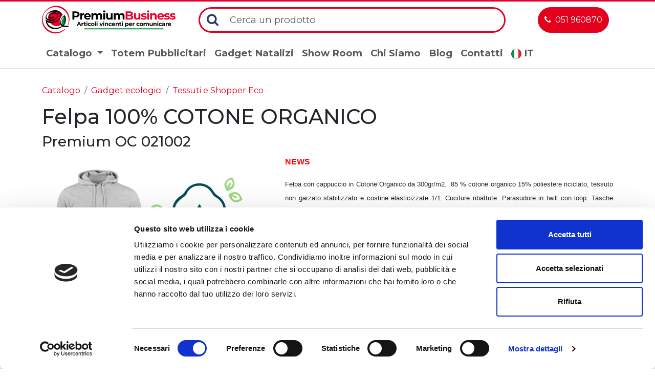

--- FILE ---
content_type: text/html; charset=UTF-8
request_url: https://www.premiumbusiness.it/prodotti/item_1046/felpa-100-cotone-organico.php
body_size: 7797
content:
<!DOCTYPE html>
<html lang="it">
<head>
  <!-- Google Tag Manager --><script>(function(w,d,s,l,i){w[l]=w[l]||[];w[l].push({'gtm.start':new Date().getTime(),event:'gtm.js'});var f=d.getElementsByTagName(s)[0],j=d.createElement(s),dl=l!='dataLayer'?'&l='+l:'';j.async=!0;j.src='https://www.googletagmanager.com/gtm.js?id='+i+dl;f.parentNode.insertBefore(j,f)})(window,document,'script','dataLayer','GTM-WZJB3HK');</script><!-- End Google Tag Manager -->
<title>Felpa 100% COTONE ORGANICO | Premiumbusiness.it</title>
<meta content="NEWSFelpa con cappuccio in Cotone Organico da 300gr/m2.&amp;nbsp; 85 % cotone organico 15% poliestere riciclato, tessuto non garzato stabilizzato e costin [...]" name="description" />
<meta name="viewport" content="width=device-width, initial-scale=1.0">
<meta http-equiv="content-type" content="text/html; charset=UTF-8" />
<meta http-equiv="content-language" content="it" />
<meta name="theme-color" content="#E3001D">
<link rel="apple-touch-icon" sizes="57x57" href="https://www.premiumbusiness.it/apple-icon-57x57.png?v=1">
<link rel="apple-touch-icon" sizes="60x60" href="https://www.premiumbusiness.it/apple-icon-60x60.png?v=1">
<link rel="apple-touch-icon" sizes="72x72" href="https://www.premiumbusiness.it/apple-icon-72x72.png?v=1">
<link rel="apple-touch-icon" sizes="76x76" href="https://www.premiumbusiness.it/apple-icon-76x76.png?v=1">
<link rel="apple-touch-icon" sizes="114x114" href="https://www.premiumbusiness.it/apple-icon-114x114.png?v=1">
<link rel="apple-touch-icon" sizes="120x120" href="https://www.premiumbusiness.it/apple-icon-120x120.png?v=1">
<link rel="apple-touch-icon" sizes="144x144" href="https://www.premiumbusiness.it/apple-icon-144x144.png?v=1">
<link rel="apple-touch-icon" sizes="152x152" href="https://www.premiumbusiness.it/apple-icon-152x152.png?v=1">
<link rel="apple-touch-icon" sizes="180x180" href="https://www.premiumbusiness.it/apple-icon-180x180.png?v=1">
<link rel="icon" type="image/png" sizes="192x192"  href="https://www.premiumbusiness.it/android-icon-192x192.png?v=1">
<link rel="icon" type="image/png" sizes="32x32" href="https://www.premiumbusiness.it/favicon-32x32.png?v=1">
<link rel="icon" type="image/png" sizes="96x96" href="https://www.premiumbusiness.it/favicon-96x96.png?v=1">
<link rel="icon" type="image/png" sizes="16x16" href="https://www.premiumbusiness.it/favicon-16x16.png?v=1">
<link rel="manifest" href="https://www.premiumbusiness.it/manifest.json">
<meta name="msapplication-TileColor" content="#E3001D">
<meta name="msapplication-TileImage" content="https://www.premiumbusiness.it/ms-icon-144x144.png">
<link rel="canonical" href="https://www.premiumbusiness.it/prodotti/item_1046/felpa-100-cotone-organico.php" />   
<link href="https://www.premiumbusiness.it/favicon.ico" rel="SHORTCUT ICON" />
<link rel="dns-prefetch" href="//fonts.gstatic.com"/>
<link rel="dns-prefetch" href="//www.google-analytics.com"/>
<link rel="dns-prefetch" href="//fonts.googleapis.com"/>
<link rel="preconnect" href="https://fonts.googleapis.com">
<link rel="preconnect" href="https://fonts.gstatic.com" crossorigin>
<link href="https://fonts.googleapis.com/css2?family=Montserrat:wght@300;400;500;600;700;900&display=swap" rel="stylesheet"> 
<link href="https://www.premiumbusiness.it/themes/tema/css/bootstrap.min.css?ver=1.3" rel="stylesheet">
<link href="https://www.premiumbusiness.it/themes/tema/css/font-awesome.min.css" rel="stylesheet">
<link href="https://www.premiumbusiness.it/themes/tema/css/style.css?ver=1.3" rel="stylesheet">
<!--[if lt IE 9]>
  <script src="https://oss.maxcdn.com/html5shiv/3.7.2/html5shiv.min.js"></script>
  <script src="https://oss.maxcdn.com/respond/1.4.2/respond.min.js"></script>
<![endif]-->
<script src="https://www.premiumbusiness.it/include/xoops.js" type="text/javascript"></script>
<link rel="stylesheet" href="https://www.premiumbusiness.it/language/italian/style.css" type="text/css" />


</head>
<body>
  <!-- Google Tag Manager (noscript) -->
<noscript><iframe src="https://www.googletagmanager.com/ns.html?id=GTM-WZJB3HK" height="0" width="0" style="display:none;visibility:hidden"></iframe></noscript>
<!-- End Google Tag Manager (noscript) -->

<header class="header">
  <!-- Header top -->
  <div class="container py-2">
  <div class="row align-items-center">
    
    <!-- Logo -->
    <div class="col-6 col-lg-3 col-xl-3 d-flex align-items-center">
      <a href="https://www.premiumbusiness.it">
        <img src="https://www.premiumbusiness.it/images/premium-articoli-promozionali-logo.svg" 
             alt="Logo" height="50" class="img-fluid">
      </a>
    </div>

    <!-- Search -->
    <div class="col-12 col-lg-6 col-xl-7 order-3 order-lg-2 mt-2 mt-lg-0">
      <div class="navbar-searchtop d-flex align-items-center w-100" id="search-top">
        <i class="fa fa-search navbar-searchtop__icon me-2"></i>
        <input class="form-control navbar-searchtop__input"
               type="text"
               placeholder="Cerca un prodotto">
      </div>
    </div>

    <!-- Phone + Toggler -->
    <div class="col-6 col-lg-3 col-xl-2 d-flex justify-content-end align-items-center order-2 order-lg-3 btn-mobile">
      <!-- Phone button -->
      <a href="tel:051960870" class="btn btn-primary me-2">
        <i class="fa fa-phone"></i>
        <span class="d-none d-lg-inline-block ms-1">051 960870</span>
      </a>

      <!-- Toggler solo mobile -->
      <button class="navbar-toggler d-lg-none" type="button" data-bs-toggle="collapse" 
              data-bs-target="#mainNavbar" aria-controls="mainNavbar" 
              aria-expanded="false" aria-label="Toggle navigation">
        <i class="fa fa-bars" aria-hidden="true"></i>
      </button>
    </div>

  </div>
</div>


  <!-- Navbar -->
  <nav class="navbar navbar-expand-lg navbar-light bg-white border-bottom">
    <div class="container">
      <!-- Menu -->
      <div class="collapse navbar-collapse" id="mainNavbar">
        <ul class="navbar-nav me-auto mb-2 mb-lg-0 align-items-lg-center">

          <li class="nav-item d-lg-none">
            <a class="nav-link" href="https://www.premiumbusiness.it">Home</a>
          </li>

          <!-- Catalogo dropdown -->
          <li class="nav-item dropdown">
            <a class="nav-link dropdown-toggle" href="#" id="navbarDropdown" role="button" 
               data-bs-toggle="dropdown" aria-expanded="false">
              Catalogo 
            </a>
            <ul class="dropdown-menu" aria-labelledby="navbarDropdown"><li><a class="dropdown-item" href="https://www.premiumbusiness.it/prodotti/category_62/barriere-e-paratie-anti-inondazione.php">Barriere e paratie anti inondazione</a></li><li><a class="dropdown-item" href="https://www.premiumbusiness.it/prodotti/category_58/gadget-natalizi.php">Gadget Natalizi</a></li><li><a class="dropdown-item" href="https://www.premiumbusiness.it/prodotti/category_61/articoli-di-marca-gadget-firmati.php">Articoli di marca, gadget firmati</a></li><li><a class="dropdown-item" href="https://www.premiumbusiness.it/prodotti/category_35/abbigliamento.php">Abbigliamento</a></li><li><a class="dropdown-item" href="https://www.premiumbusiness.it/prodotti/category_53/articoli-e-gadget-in-legno.php">Articoli e gadget in legno</a></li><li><a class="dropdown-item" href="https://www.premiumbusiness.it/prodotti/category_18/block-notes.php">Block Notes</a></li><li><a class="dropdown-item" href="https://www.premiumbusiness.it/prodotti/category_23/borse-viaggi.php">Borse & Viaggi </a></li><li><a class="dropdown-item" href="https://www.premiumbusiness.it/prodotti/category_8/casa-vivere.php">Casa & Vivere</a></li><li><a class="dropdown-item" href="https://www.premiumbusiness.it/prodotti/category_27/gadget-ecologici.php">Gadget ecologici</a></li><li><a class="dropdown-item" href="https://www.premiumbusiness.it/prodotti/category_4/gadget-made-in-italy.php">Gadget made in Italy</a></li><li><a class="dropdown-item" href="https://www.premiumbusiness.it/prodotti/category_1/gadget-tecnologici.php">Gadget Tecnologici</a></li><li><a class="dropdown-item" href="https://www.premiumbusiness.it/prodotti/category_42/lanyard-nastri-da-collo.php">Lanyard-Nastri da collo</a></li><li><a class="dropdown-item" href="https://www.premiumbusiness.it/prodotti/category_19/ombrelli.php">Ombrelli</a></li><li><a class="dropdown-item" href="https://www.premiumbusiness.it/prodotti/category_17/portachiavi.php">Portachiavi</a></li><li><a class="dropdown-item" href="https://www.premiumbusiness.it/prodotti/category_7/strumenti-di-scrittura.php">Strumenti di scrittura</a></li></ul>          </li>
          <li class="nav-item">
            <a class="nav-link" href="https://www.premiumbusiness.it/totem-pubblicitari.php">Totem Pubblicitari</a>
          </li>
          <li class="nav-item">
            <a class="nav-link" href="https://www.premiumbusiness.it/prodotti/category_58/gadget-natalizi.php">Gadget Natalizi</a>
          </li>
          <li class="nav-item">
            <a class="nav-link" href="https://www.premiumbusiness.it/showroom-bologna.php">Show Room</a>
          </li>
          <li class="nav-item">
            <a class="nav-link" href="https://www.premiumbusiness.it/chi-siamo.php">Chi Siamo</a>
          </li>
          <li class="nav-item">
            <a class="nav-link" href="https://www.premiumbusiness.it/blog/">Blog</a>
          </li>
          <li class="nav-item">
            <a class="nav-link" href="https://www.premiumbusiness.it/preventivo-gadget.php">Contatti</a>
          </li>
          <li class="nav-item">
                <a class="nav-link language-switcher-btn text-nowrap" href="#" data-bs-toggle="modal" data-bs-target="#languageModal">
                  <span class="flag-icon flag-icon-it"></span><span class="lang-text">IT</span> </a>
              </li>
        </ul>
      </div>
      <div class="modal fade language-modal" id="languageModal" tabindex="-1" aria-labelledby="languageModalLabel" aria-hidden="true">
  <div class="modal-dialog modal-dialog-centered modal-sm">
    <div class="modal-content">
      <div class="modal-header">
        <h5 class="modal-title" id="languageModalLabel">Seleziona la lingua</h5>
        <button type="button" class="btn-close btn-close-white" data-bs-dismiss="modal" aria-label="Close"></button>
      </div>
      <div class="modal-body">
        <ul class="list-unstyled language-list">
          <li>
            <a href="https://www.premiumbusiness.it/" class="language-option" data-lang="it">
              <span class="flag-icon flag-icon-it"></span> Italiano
            </a>
          </li>
          <li>
            <a href="https://www.premiumbusiness.it/en/" class="language-option" data-lang="en">
              <span class="flag-icon flag-icon-gb"></span> English
            </a>
          </li>
        </ul>
      </div>
    </div>
  </div>
</div>    </div>
  </nav>
</header>
	




                           <section class="services-page-section">
              <div class="container">
                  <div class="row">
                      <div class="col-md-12">
                          <div class="d-flex justify-content-start small"><nav aria-label="breadcrumb"><ol class="breadcrumb"><li class="breadcrumb-item"><a href="https://www.premiumbusiness.it/prodotti/">Catalogo</a></a></li><li class='breadcrumb-item'><a href='https://www.premiumbusiness.it/prodotti/category_27/gadget-ecologici.php'>Gadget ecologici</a></li><li class='breadcrumb-item'><a href='https://www.premiumbusiness.it/prodotti/category_39/tessuti-e-shopper-eco.php'>Tessuti e Shopper Eco</a></li></ol></nav></div>
   <div class="row">
    <div class="col-12">
	<h1>Felpa 100% COTONE ORGANICO</h1>
	<h3>Premium OC 021002</h3>
	</div>
   </div>
   <div class="row"><div class="col-md-5">
		  
			<div class="gallery"><div class="row"><div class="col-12 mb-3"><a class="mb-3" href="https://www.premiumbusiness.it/uploads/img6102d00caad78.png"><img loading="lazy" class="img-responsive" src="https://www.premiumbusiness.it/uploads/img6102d00caad78.png" alt="" /></a></div><div class="col-12 col-lg-4 mb-3"><a class="mb-3" href="https://www.premiumbusiness.it/uploads/img6102d014134be.png"><img loading="lazy" class="img-responsive" src="https://www.premiumbusiness.it/uploads/img6102d014134be.png" alt="" /></a></div><div class="col-12 col-lg-4 mb-3"><a class="mb-3" href="https://www.premiumbusiness.it/uploads/img6102d017c99f2.png"><img loading="lazy" class="img-responsive" src="https://www.premiumbusiness.it/uploads/img6102d017c99f2.png" alt="" /></a></div></div></div>
		  </div><div class="col-md-7">
		  <div class="product-right">
			<div class="product-desc mb-5">
			  <p><span style="color: #ff0000;"><strong><span style="font-family: verdana, arial, helvetica, sans-serif; font-size: medium;">NEWS</span></strong></span></p><p style="text-align: justify;"><span style="font-family: verdana, arial, helvetica, sans-serif; font-size: small;">Felpa con cappuccio in Cotone Organico da 300gr/m2.&nbsp; 85 % cotone organico 15% poliestere riciclato, tessuto non garzato stabilizzato e costine elasticizzate 1/1. Cuciture ribattute. Parasudore in twill con loop. Tasche laterali con zip e asole per auricolari. Cerniere YKK metalliche. Disponibile in 5 colori : NATURE MELANGE - GRIGIO MELANGE - ANTRACITE MELANGE - NERO - BLU SCURO. Possibole personalizzarli con le seguenti tecniche : RICAMO-SERIGRAFIA A VERNICE - TERMOSTAMPA 1-4 COLORI - DIGITALE CMYK.</span></p><p><strong><span style="font-family: verdana, arial, helvetica, sans-serif; font-size: small;">PREZZO DELLA FELPA NON PERSONALIZZATA&nbsp;</span></strong></p><p><strong><span style="font-family: verdana, arial, helvetica, sans-serif; font-size: small;">12 pz/ &euro;. 31,20 cad.&nbsp; &nbsp;36 pz/ &euro;. 29,50 cad.&nbsp; &nbsp;</span></strong></p><p><strong><span style="font-family: verdana, arial, helvetica, sans-serif; font-size: small;">72 pz/ &euro;. 28,10 cad.&nbsp; 144 pz/ &euro;. 26,90</span></strong></p><p><strong><span style="font-family: verdana, arial, helvetica, sans-serif; font-size: small;">iva e trasporto : esclusi&nbsp;</span></strong></p><p>&nbsp;</p><p><strong><span style="font-family: verdana, arial, helvetica, sans-serif; font-size: small;">PER LA PERSONALIZZAZIONE SCRIVERE NEL FORM RISPOSTE VELOCI</span></strong></p><p><img alt="promo" height="792" src="https://www.premiumbusiness.it/uploads/img6102d04e89c29.png" style="display: block; margin-left: auto; margin-right: auto;" title="promo" width="485" /></p></div>
		  </div>
		</div></div><div class="row margintop40">
  <div class="col-12">
    <h4>Potrebbe interessarti anche:</h4>
  </div>
  </div>
  <div class="row"><div class="col-md-6"><a href="https://www.premiumbusiness.it/prodotti/item_1045/polo-100-cotone-organico.php">Polo 100% COTONE ORGANICO</a></div><div class="col-md-6"><a href="https://www.premiumbusiness.it/prodotti/item_247/juta-100-naturale.php">JUTA 100% naturale</a></div></div>  <div id="richiediinfo" class="margintop40">
    <h4>Richiedi maggiori info su Felpa 100% COTONE ORGANICO</h4>
    <script language="JavaScript" type="text/JavaScript">
      function validaform()
{
  frm2=document.forms['form_contatti'];
  if (frm2.name.value=="") 
  {
    alert ("Prego inserisci Nome e Cognome");
	frm2.name.focus();
	return (false);
  }
   if (frm2.name.value.length < 3)
  {
    alert("Il Nome deve essere maggiore di 3 caratteri.");
    frm2.name.focus();
    return (false);
  }

 if (frm2.email.value== "" || frm2.email.value.indexOf('@', 0) == -1) 
  {
    alert ("Prego inserisci un indirizzo Email corretto");
	frm2.email.focus();
	return (false);
  }
  if (!frm2.privacy.checked)
  {
    alert ("E' necessario acconsentire al trattamento dei dati personali per poter inviare la richiesta");
    return (false);
  }
  
  frm2.submit();
}
</script>
    <form id="richiesta-info-prodotto" name="form_contatti" method="POST" action="https://www.premiumbusiness.it/invia_contatto.php">
      <fieldset>
        <div class="form-row">
          <div class="col-md-12 mb-3">
            <label for="nome">Nome e Cognome: <span class="red">*</span></label>
            <input class="form-control" name="name" type="text" id="name" size="30" maxlength="255" value="">
          </div>
        </div>
        <div class="form-row">
          <div class="col-md-12 mb-3">
            <label for="email">Email: <span class="red">*</span></label>
            <input class="form-control" name="email" type="text" id="email" size="30" maxlength="255" value="">
          </div>
        </div>
        <div class="form-row">
          <div class="col-md-12 mb-3">
            <label for="cod_pr">Codice Prodotto:</label>
            <input class="form-control" name="cod_pr" type="text" id="cod_pr" size="10" maxlength="255" value="Premium OC 021002" readonly="readonly">
          </div>
        </div>
        <div class="form-row">
          <div class="col-md-12 mb-3">
            <label for="richiesta">Note:</label>
            <textarea class="form-control" name="messaggio" id="messaggio" rows="3" cols="40"></textarea>
          </div>
          <div class="col-md-12 mb-3">
            <div class="checkbox">
              <label>
                <input type="checkbox" name="privacy" id="privacy" value="Dichiaro di aver preso visione della Privacy Policy"><span class="red">*</span><a rel="nofollow" href="/privacy.php" target="_blank" title="Privacy Policy">Privacy</a> &nbsp;Dichiaro di aver preso visione della Privacy Policy
              </label>
            </div>
          </div>
          <div class="col-md-12 mb-3">
            <div class="checkbox">
              <label>
                <input type="checkbox" name="newsletter" id="newsletter" value="ok"> Newsletter
              </label>
            </div>
          </div>
          <div class="col-md-12 mb-3">
            <p class="text-right"><input type="button" value="INVIA LA RICHIESTA &gt;" class="btn btn-primary" onClick="validaform()"></p>
          </div>
        </div>
      </fieldset>
      <input type="hidden" name="titoloprodotto" value="Felpa 100% COTONE ORGANICO">
    </form>
    <div class="form-group">
      <small>(<span class="red">*</span>) dati richiesti</small>
    </div>
    <div class="clear"></div>
  </div>

<script type="application/ld+json">
{
  "@context": "https://schema.org",
  "@type": "Product",
  "@id": "1046",
  "name": "Felpa 100% COTONE ORGANICO",
  "sku": "Premium OC 021002",
  "description": "NEWSFelpa con cappuccio in Cotone Organico da 300gr/m2.  85 % cotone organico 15% poliestere riciclato, tessuto non garzato stabilizzato e costine elasticizzate 1/1. Cuciture ribattute. Parasudore in twill con loop. Tasche laterali con zip e asole per auricolari. Cerniere YKK metalliche. Dispon [...]",
  "url": "https://www.premiumbusiness.it/prodotti/item_1046/felpa-100-cotone-organico.php",
  "brand": {
    "@type": "Organization",
    "name": "Premium S.a.s. Di Maurizio Saruggia & C."
  },
  "offers": {
    "@type": "Offer",
    "url": "https://www.premiumbusiness.it/prodotti/item_1046/felpa-100-cotone-organico.php",
    "priceCurrency": "EUR",
    "availability": "https://schema.org/InStock"
  }
}
</script>

                          <div class="clear"></div>
                      </div>
                  </div>
              </div>
          </section>
         		<footer class="footer">
      <div class="container extra-padding call-to-action">
  <div class="row">
    <div class="col-md-12">
      <h3 class="text-center">Gadget personalizzati. Chiedi agli esperti.</h3>
      <p>
        Sei pronto a far brillare la tua marca o il tuo messaggio in modo
        creativo ed esclusivo? I nostri gadget personalizzati sono la risposta!
        Che tu stia cercando di promuovere il tuo business, creare un'atmosfera
        di coesione tra il team o semplicemente regalare un tocco di originalità
        ai tuoi eventi, abbiamo tutto ciò di cui hai bisogno.
      </p>
      <p>
        Contattaci oggi stesso per trasformare le tue idee in realtà. Lascia
        un'impressione duratura con gadget che parlano direttamente al cuore
        delle persone. Il tuo stile, la tua storia, i nostri gadget. Insieme,
        creiamo magia!
      </p>
      <ul class="information-list">
        <li>
          <i class="fa fa-whatsapp"></i>
          <a
            href="https://api.whatsapp.com/send?phone=393482320462&text=Buongiorno, vorrei maggiori informazioni sui vostri prodotti"
            rel="nofollow"
            target="_blank"
            ><strong>Scrivici su Whatsapp</strong></a
          >
        </li>
        <li>
          <i class="fa fa-phone"></i
          ><a href="tel:0039051960870">+39 <strong>051 960870</strong></a>
        </li>
        <li>
          <i class="fa fa-envelope-o"></i
          ><a href="mailto:info@premiumbusiness.it"
            ><strong>info@premiumbusiness.it</strong></a
          >
        </li>
      </ul>
      <p>
        Abbiamo una gamma infinita di gadget pronti a incarnare la tua visione
        unica. Ogni oggetto è una tela vuota che aspetta il tuo tocco creativo.
        Non lasciare che la monotonia ti limiti – esprimi te stesso con i nostri
        gadget personalizzati!
      </p>
    </div>
  </div>
</div>
			<div class="nlblock">
 <div class="container">
  <div class="col-md-12 text-center">
   <p><p class="lead"><strong>Iscriviti alla nostra Newsletter <br />e ricevi in anteprima tutte le promozioni e le Novità</strong></p></p>
   <form id="nl-subscrition" action="https://e0b9g.emailsp.com/frontend/subscribe.aspx">
                         <input name="list" value="4" type="hidden">
                         <input name="group" value="270" type="hidden">
                            <div class="input-group col-lg-8 col-lg-offset-2 col-md-12">
                                <input class="form-control input-lg" type="email" placeholder="Il tuo indirizzo email" name="email" />
                                <span class="input-group-btn">
                                    <button class="btn btn-success btn-lg" type="submit">
                                        ISCRIVITI                                    </button>
                                </span>
                            </div>
                        <input type="hidden" name="action" value="results"/>    
                      </form>
  </div>
 </div>
</div>
<div class="up-footer">
    <div class="container">
        <div class="row">
            <div class="col-12 col-lg-4">
                <div class="footer-widget">
                    <p><img src="https://www.premiumbusiness.it/images/logo-footer.png" alt=""></p>
                    <p>Premium S.a.s. Di Maurizio Saruggia & C.<br />
                    Agenzia pubblicitaria Bologna<br />
                    P.IVA 02669861201</p>
                </div>
            </div>
            <div class="col-12 col-lg-4">
                <div class="footer-widget">
                    <h4>Sede e Uffici</h4>
                    <p>Via Gramsci, 91 - Loc. Crespellano<br />
                    40053 Valsamoggia (BOLOGNA)<br />
                    in Emilia Romagna</p>
                </div>
            </div>
            <div class="col-12 col-lg-4">
                <div class="footer-widget info-widget">
                    <h4>Showroom</h4>
                    <p>Via Cassola, 6 - Loc. Monteveglio<br />
                    40053 Valsamoggia (BOLOGNA)<br />
                    in Emilia Romagna</p>
                </div>
            </div>
            
        </div>
        <div class="row">
            <div class="col-12 col-lg-4">
                <div class="footer-widget info-widget">
                    <h4>Info</h4>
                    <p><a href="https://api.whatsapp.com/send?phone=393482320462&text=Buongiorno, vorrei maggiori informazioni sui vostri prodotti" rel="nofollow" target="_blank"><span><i class="fa fa-whatsapp"></i> Scrivimi su Whatsapp</span></a></p>
                    <p><span>Tel: </span> +39 051 960870</p>
                    <p><span>Fax: </span> +39 051 6723656</p>
                    <p><span>Email: </span> <a href="mailto:info@premiumbusiness.it">info@premiumbusiness.it</a></p>
                </div>
            </div>
            <div class="col-12 col-lg-4">
  <div class="footer-widget hours-widget">
    <h4>Orari</h4>
    <p><span>Lunedì – Venerdì</span><br>
       09:00 – 13:00<br>
       14:30 – 19:00</p>
    <p><span>Sabato</span>: 
       Su appuntamento</p>
    <p><span>Domenica</span>: 
       Chiuso</p>
  </div>
</div>

        </div>
        <div class="row">
            <div class="col-lg-12 col-md-12 col-sm-12 col-xs-12 text-center">
              <h4>Seguici</h4>
              <div class="social-box">
                <ul>
                  <li><a href="https://www.facebook.com/premiumbusiness/" target="_blank" title="Facebook Premium Business"><i class="fa fa-facebook"></i></a></li>
                  <li><a href="https://it.pinterest.com/premiumbusi0043/" target="_blank" title="Pinterest Premium Business"><i class="fa fa-pinterest"></i></a></li>
                  <li><a href="https://www.youtube.com/@premiumsas-agenziapubblici3908" target="_blank" title="Canale YouTube Premium"><i class="fa fa-youtube"></i></a></li>
                  <li><a href="https://www.linkedin.com/company/premium-business/" target="_blank" title="Canale Linkedin PremiumBusiness"><i class="fa fa-linkedin"></i></a></li>
                </ul>
              </div>
            </div>
          </div>
        <div class="row">
          <div class="col-lg-3 col-md-3"></div>
            <div class="col-lg-3 col-md-3 col-sm-6 col-xs-12">
            <img src="https://www.premiumbusiness.it/images/logo-acquistinretepa-png.png" alt="Logo Acquistinretepa PremiumBusiness" class="img-responsive" />
            </div>
            <div class="col-lg-4 col-md-4 col-sm-6 col-xs-12">
            <img src="https://www.premiumbusiness.it/images/confapi-emilia-logo.png" alt="Logo png Confindustria Emilia" class="img-responsive" />
            </div>
          </div>
    </div>
</div>
<section class="copyright">
    <div class="container">
     <div class="row">
       <div class="col-md-9">
                &copy; Copyright 2026 Premium Sas - <a href="https://www.premiumbusiness.it/privacy.php">Privacy Policy</a> - <a href="https://www.premiumbusiness.it/cookie-policy.php" rel="nofollow">Cookie Policy</a> - <a rel="nofollow" href="https://www.premiumbusiness.it/user.php">Area riservata</a>        </div>
        <div class="col-md-3 text-right">
            Credits: <a title="Nety web marketing agency" href="https://www.nety.it" target="_blank"><strong>Nety</strong> web marketing agency</a>
        </div>
     </div>
    </div>
</section>
		</footer>

    <div class="chat-widget">
    <a href="https://wa.me/393482320462" rel="nofollow" target="_blank" class="chat-btn">
    <svg viewBox="0 0 32 32" style="width: 100%; height: 100%; fill: rgb(255, 255, 255); stroke: none;" xmlns="http://www.w3.org/2000/svg" xmlns:xlink="http://www.w3.org/1999/xlink"><path d="M19.11 17.205c-.372 0-1.088 1.39-1.518 1.39a.63.63 0 0 1-.315-.1c-.802-.402-1.504-.817-2.163-1.447-.545-.516-1.146-1.29-1.46-1.963a.426.426 0 0 1-.073-.215c0-.33.99-.945.99-1.49 0-.143-.73-2.09-.832-2.335-.143-.372-.214-.487-.6-.487-.187 0-.36-.043-.53-.043-.302 0-.53.115-.746.315-.688.645-1.032 1.318-1.06 2.264v.114c-.015.99.472 1.977 1.017 2.78 1.23 1.82 2.506 3.41 4.554 4.34.616.287 2.035.888 2.722.888.817 0 2.15-.515 2.478-1.318.13-.33.244-.73.244-1.088 0-.058 0-.144-.03-.215-.1-.172-2.434-1.39-2.678-1.39zm-2.908 7.593c-1.747 0-3.48-.53-4.942-1.49L7.793 24.41l1.132-3.337a8.955 8.955 0 0 1-1.72-5.272c0-4.955 4.04-8.995 8.997-8.995S25.2 10.845 25.2 15.8c0 4.958-4.04 8.998-8.998 8.998zm0-19.798c-5.96 0-10.8 4.842-10.8 10.8 0 1.964.53 3.898 1.546 5.574L5 27.176l5.974-1.92a10.807 10.807 0 0 0 16.03-9.455c0-5.958-4.842-10.8-10.802-10.8z"></path></svg></a></div>
    <script type="text/javascript" src="https://www.premiumbusiness.it/themes/tema/js/jquery.min.js"></script>
	<script type="text/javascript" src="https://www.premiumbusiness.it/themes/tema/js/jquery.bxslider.min.js"></script>
	<script type="text/javascript" src="https://www.premiumbusiness.it/themes/tema/js/bootstrap.bundle.min.js"></script>
  <script src="https://www.premiumbusiness.it/themes/tema/js/jquery.magnific-popup.min.js"></script>
	<script type="text/javascript" src="https://www.premiumbusiness.it/themes/tema/js/script.js?ver=1.4"></script>
	<script>
  const dfLayerOptions = {
    installationId: 'a8e83e25-4dd0-4c23-9550-2a4db404c121',
    zone: 'eu1'
  };

  

  (function (l, a, y, e, r, s) {
    r = l.createElement(a); r.onload = e; r.async = 1; r.src = y;
    s = l.getElementsByTagName(a)[0]; s.parentNode.insertBefore(r, s);
  })(document, 'script', 'https://cdn.doofinder.com/livelayer/1/js/loader.min.js', function () {
    doofinderLoader.load(dfLayerOptions);
  });
</script>

</body>
</html>

--- FILE ---
content_type: text/css
request_url: https://www.premiumbusiness.it/themes/tema/css/style.css?ver=1.3
body_size: 8467
content:
:root{
 --red-color:#E3001D;
 --red-color2:#e4002b;
 --bs-border-radius: 3em;
}

body {
  background: #fff;
  font-family: "Montserrat", sans-serif;
  font-size: 1.15rem;
}
a {
  color: var(--red-color);
  text-decoration: none;
}
a:hover,
a:focus {
  color: var(--red-color2);
  text-decoration: underline;
}

a:active {
  outline: 0;
}
.img-responsive {
  max-width: 100%;
  height: auto;
}
.clear {
  clear: both;
}
.header{
  border-top:3px solid var(--red-color2);
}
.boxedcontainer {
  max-width: 1170px;
  margin: auto;
  padding: 0px 30px;
}

.badge-danger {
  background-color: var(--red-color2);
  color: white;
  padding: 4px 8px;
  text-align: center;
  border-radius: 5px;
  font-size: 13px;
}
.badge-danger:hover {
  background-color: #e30421;
  color: white;
  padding: 4px 8px;
  text-align: center;
  border-radius: 5px;
  font-size: 13px;
}
.badge-success {
  background-color: #379e57;
  color: white;
  padding: 4px 8px;
  text-align: center;
  border-radius: 5px;
  font-size: 13px;
}
.badge-danger:hover {
  background-color: #379e57;
  color: white;
  padding: 4px 8px;
  text-align: center;
  border-radius: 5px;
  font-size: 13px;
}

.shadow {
  box-shadow: rgba(0, 0, 0, 0.24) 0px 3px 8px;
}
.border-product {
  box-shadow: rgba(0, 0, 0, 0.24) 0px 3px 8px;
  padding: 10px;
  margin: 20px 5px 20px 5px;
}

.mx-3 {
  margin-left: 8px;
  margin-right: 8px;
}
.mb-3 {
  margin-bottom: 10px;
}

@media (min-width: 767.98px) {
  .bg-abbigliamento {
    background-image: url(../../../images/clique-abbigliamento-personalizzato.jpg);
    background-repeat: no-repeat;
    background-position: center;
    min-height: 350px;
    position: relative;
  }
}
@media (max-width: 767.98px) {
  .bg-abbigliamento {
    background-image: url(../../../images/clique-abbigliamento-personalizzato-mobile.jpg);
    background-repeat: no-repeat;
    background-position: center;
    min-height: 350px;
    position: relative;
  }
}

.extra-padding {
  padding-top: 100px;
  padding-bottom: 100px;
}
.extra-padding-top {
  padding-top: 60px;
}
.extra-padding-bottom {
  padding-bottom: 60px;
}
#header {
  box-shadow: 0 55px 86px -35px #ecf2f6;
}
#mainNavbar .nav-link{
  font-weight: 700;
  text-align: center;
}

.menutopextras {
  text-align: right;
}
.menutopextras li {
  padding: 0px !important;
}
.menutopextras a {
  padding: 10px;
}
.menutopextras a:hover,
.menutopextras a.active {
  background: #fff;
}
.menutopextras .last {
  border-right: 1px solid #e2e6e7;
}
.logo-search {
  margin-top: 10px;
}
@media (min-width: 768px) {
  .btn-menu {
    display: none;
  }
}
/* Bottone rotondo */
.navbar-toggler {
  width: 50px;
  height: 50px;
  border-radius: 50%; 
  background-color: var(--red-color2); 
  border: none;    
  display: flex;
  align-items: center;
  justify-content: center;
}

@media (max-width: 991.98px) {
 .header .btn-mobile i{
  color: white;
  font-size: 1.5rem;
 }
 .header .btn-primary{
   width: 50px;
  height: 50px;
  border-radius: 50%; 
  background-color: var(--red-color2); 
  border: none;    
  display: flex;
  align-items: center;
  justify-content: center;
 }
}
@media (min-width: 992px) {
 .header .btn-primary{
  padding-top:0.75rem;
  padding-bottom: 0.75rem;
 }
}

.navbar-searchtop {
  display: inline-flex;
  flex-flow: row nowrap;
  align-items: center;
  width: 100%;
  max-width: 600px;
  height: 50px;
  overflow: hidden;
  margin: 0px auto;
  border: 3px solid var(--red-color);
  border-radius: 500px;
  color: #283a5e;
  background-color: #fff;
}
@media (max-width: 767.98px) {
  .navbar-searchtop {
    margin: 10px 0;
  }
}
.navbar-searchtop__icon {
  flex: 0 0 auto;
  display: block;
  width: 50px;
  height: 50px;
  font-size: 25px;
  line-height: 50px;
  text-align: center;
}
.navbar-searchtop__input {
  flex: 1 1 auto;
  display: block;
  width: 100%;
  height: 36px;
  padding: 0;
  border: 0;
  outline: none;
  font-family: inherit;
  font-size: 1em;
  line-height: 50px;
  text-overflow: ellipsis;
  color: inherit;
}

.form-search {
  position: absolute;
  top: 100%;
  right: 0;
  width: 200px;
  background: var(--red-color);
  padding: 4px;
  visibility: hidden;
  opacity: 0;
  -webkit-transform: rotateX(-90deg);
  -moz-transform: rotateX(-90deg);
  -ms-transform: rotateX(-90deg);
  -o-transform: rotateX(-90deg);
  transform: rotateX(-90deg);
  transition: all 0.2s ease-in-out;
  -moz-transition: all 0.2s ease-in-out;
  -webkit-transition: all 0.2s ease-in-out;
  -o-transition: all 0.2s ease-in-out;
}
.form-search input[type="search"] {
  font-size: 14px;
  color: #666666;
  font-family: "Montserrat", sans-serif;
  font-weight: 400;
  line-height: 20px;
  margin: 0 0 10px;
  margin: 0;
  color: #222222;
  padding: 8px 10px;
  border: none;
  width: 100%;
  outline: none;
  transition: all 0.2s ease-in-out;
  -moz-transition: all 0.2s ease-in-out;
  -webkit-transition: all 0.2s ease-in-out;
  -o-transition: all 0.2s ease-in-out;
  background: #ffffff;
}
.form-search button {
  background: #ffffff;
  border: none;
  float: right;
  margin-top: -28px;
  margin-right: 15px;
  position: relative;
  z-index: 2;
}
.form-search button i {
  color: #222222;
  font-size: 16px;
}
.form-search.active {
  visibility: visible;
  opacity: 1;
  -webkit-transform: rotateX(0deg);
  -moz-transform: rotateX(0deg);
  -ms-transform: rotateX(0deg);
  -o-transform: rotateX(0deg);
  transform: rotateX(0deg);
}

.flag-icon {
    background-size: contain;
    background-position: 50%;
    background-repeat: no-repeat;
    position: relative;
    display: inline-block;
    width: 1.33333333em;
    line-height: 1em;
    border: 1px solid rgba(0, 0, 0, 0.3);
}

.nav-item .flag-icon {
  width: 20px;
  height: 20px;
  border-radius: 50%; 
  overflow: hidden; 
  margin-right: 5px;
  vertical-align: middle; 
  background-size: cover;
  background-position: center; 
  background-repeat: no-repeat; 
}

.language-modal .modal-content {
  background-color: #343a40; 
  color: white; 
  border-radius: 0.5rem;
  border: 1px solid rgba(255, 255, 255, 0.1); 
}

.language-modal .modal-header {
  border-bottom: 1px solid rgba(255, 255, 255, 0.1);
}

.language-modal .modal-title {
  color: white;
}

.language-modal .btn-close {
  filter: invert(1) grayscale(100%) brightness(200%); 
}

.language-modal .modal-body {
  padding: 1rem;
}

.language-modal .language-list {
  padding: 0;
  margin: 0;
}

.language-modal .language-list li {
  margin-bottom: 0.5rem;
}

.language-modal .language-option {
  display: flex; 
  align-items: center;
  padding: 0.5rem 1rem;
  color: white;
  text-decoration: none;
  border-radius: 0.25rem;
  transition: background-color 0.2s ease;
}

.language-modal .language-option:hover {
  background-color: rgba(255, 255, 255, 0.1); 
  color: white; 
}

.language-modal .language-option .flag-icon {
  width: 20px;
  height: 20px;
  border-radius: 50%;
  overflow: hidden; 
  margin-right: 10px; 
  border: 1px solid rgba(255, 255, 255, 0.3); 
  background-size: cover;
  background-position: center;
  background-repeat: no-repeat;
}
.flag-icon::before {
  background-size: cover;
  background-position: center;
  background-repeat: no-repeat;
}
.flag-icon-it {
    background-image: url(../../../images/it.svg);
}
.flag-icon-gb {
    background-image: url(../../../images/gb.svg);
}

#container {
  /*
  max-width: 1200px;
  margin: 0 auto;
  background: #fff;
  box-shadow: 0 0 16px #aaa;
  -webkit-box-shadow: 0 0 16px #aaa;
  -moz-box-shadow: 0 0 16px #aaa;
  -o-box-shadow: 0 0 16px #aaa;*/
}
@media (max-width: 961px) {
  .slider1 {
    background-image: url(../../../images/gadget-tecnologici-novita-2023-small.jpg);
    background-repeat: no-repeat;
    background-position: center;
    height: 100%;
    width: 100%;
    border-top: 1px solid #eee;
  }
}

@media (min-width: 962px) {
  .slider1 {
    background-image: url(../../../images/gadget-tecnologici-novita-2023.jpg);
    background-repeat: no-repeat;
    background-position: center;
    min-height: 400px;
    border-top: 1px solid #eee;
  }
}

@media (max-width: 961px) {
  .slider1 a {
    margin-top: 65%;
  }
}
@media (min-width: 962px) {
  .slider1 a {
    margin-top: 30%;
    margin-left: 70%;
  }
}

.carousel-control.left,
.carousel-control.right {
  background: none;
}

.title-section {
  margin-bottom: 30px;
  text-align: center;
}
.title-section h1 {
  color: #222222;
  font-size: 30px;
  font-family: "Montserrat", sans-serif;
  font-weight: 900;
  margin: 0 0 30px;
  text-transform: uppercase;
}
.title-section h1 span {
  color: var(--red-color);
}
#home-section .tp-caption.small_text {
  position: absolute;
  color: #fff;
  text-shadow: none;
  font-weight: 400;
  font-size: 14px;
  line-height: 20px;
  font-family: "Montserrat", sans-serif;
  margin: 0px;
  border-width: 0px;
  border-style: none;
  white-space: nowrap;
}
#home-section .tp-caption.small_text.backgroun-col {
  background: var(--red-color);
  padding: 1em 2em;
  font-size: 15px;
  color: #222222;
  line-height: 24px;
}
#home-section .tp-caption.finewide_medium_white {
  color: #fff;
  text-shadow: none;
  font-size: 48px;
  line-height: 48px;
  font-weight: 900;
  font-family: "Montserrat", sans-serif;
  background-color: none;
  text-decoration: none;
  text-transform: uppercase;
  border-width: 0px;
  border-color: transparent;
  border-style: none;
  text-align: left;
}
#home-section .tp-caption.finewide_medium_white span {
  color: var(--red-color) !important;
  text-align: center;
}
#home-section .tp-caption a.trans-btn {
  color: #ffffff;
  background: transparent;
  font-size: 12px;
  font-weight: 700;
  font-family: "Montserrat", sans-serif;
  text-transform: uppercase;
  border: 2px solid #ffffff;
  -webkit-border-radius: 2px;
  -moz-border-radius: 2px;
  -o-border-radius: 2px;
  border-radius: 2px;
  padding: 0.8em 4em;
}
#home-section .tp-caption a.trans-btn:hover {
  color: var(--red-color);
  border: 2px solid var(--red-color);
}
#home-section .tp-caption a.trans-btn2 {
  font-size: 12px;
  font-weight: 700;
  font-family: "Montserrat", sans-serif;
  text-transform: uppercase;
  border: 2px solid transparent;
  -webkit-border-radius: 2px;
  -moz-border-radius: 2px;
  -o-border-radius: 2px;
  border-radius: 2px;
  padding: 0.8em 4em;
  color: var(--red-color);
  background: #ffffff;
}
#home-section .tp-caption a.trans-btn2:hover {
  color: #ffffff;
  background: var(--red-color);
}
#home-section .slotholder:after {
  position: absolute;
  content: "";
  top: 0;
  left: 0;
  width: 100%;
  height: 100%;
  background: rgba(51, 51, 51, 0.6);
  z-index: 2;
}
#home-section .tp-bannertimer {
  display: none !important;
}

.btn-primary {
  background: var(--red-color);
  border-color: var(--red-color2);
}
.btn-primary:hover {
  background: var(--red-color2);
  border-color: var(--red-color2);
}

h2.box-underline,
h3.box-underline,
h4.box-underline {
  text-align: center;
}
.box-underline:after {
  display: block;
  content: "";
  background: var(--red-color);
  width: 40px;
  height: 2px;
  margin-top: 13px;
}
h2.box-underline:after,
h3.box-underline:after,
h4.box-underline:after {
  width: 80px;
  margin-left: auto;
  margin-right: auto;
  margin-top: 20px;
}

a.button-one {
  color: #ffffff;
  background: transparent;
  font-size: 12px;
  font-weight: 700;
  font-family: "Montserrat", sans-serif;
  text-transform: uppercase;
  border: 2px solid #ffffff;
  -webkit-border-radius: 2px;
  -moz-border-radius: 2px;
  -o-border-radius: 2px;
  border-radius: 2px;
  padding: 10px 35px;
}
.banner-section {
  padding: 50px 0;
  background: var(--red-color);
  text-align: center;
}
.banner-section h2 {
  font-family: "Montserrat", sans-serif;
  margin: 0 0 15px;
  margin-bottom: 0;
  color: #ffffff;
  text-transform: uppercase;
}
.banner-section h2 a {
  display: inline-block;
  text-decoration: none;
  transition: all 0.2s ease-in-out;
  -moz-transition: all 0.2s ease-in-out;
  -webkit-transition: all 0.2s ease-in-out;
  -o-transition: all 0.2s ease-in-out;
  margin-left: 60px;
}

.services-offer-section {
  padding: 50px 0 35px;
}
.services-offer-section .offer-post > a {
  display: inline-block;
  text-decoration: none;
  transition: all 0.2s ease-in-out;
  -moz-transition: all 0.2s ease-in-out;
  -webkit-transition: all 0.2s ease-in-out;
  -o-transition: all 0.2s ease-in-out;
  width: 100%;
  margin-bottom: 30px;
}
.services-offer-section .offer-post > a img {
  width: 100%;
}
.services-offer-section .offer-post h2 {
  color: #222222;
  font-size: 17px;
  font-family: "Montserrat", sans-serif;
  font-weight: 700;
  margin: 0 0 15px;
  font-size: 16px;
  text-transform: uppercase;
  margin-bottom: 15px;
}
.services-offer-section .offer-post h2 a {
  display: inline-block;
  text-decoration: none;
  transition: all 0.2s ease-in-out;
  -moz-transition: all 0.2s ease-in-out;
  -webkit-transition: all 0.2s ease-in-out;
  -o-transition: all 0.2s ease-in-out;
  color: #222222;
}
.services-offer-section .offer-post h2 a:hover {
  color: var(--red-color);
}
.services-offer-section .offer-post ul.offer-list {
  margin: 0;
  padding: 0;
  margin-bottom: 20px;
}
.services-offer-section .offer-post ul.offer-list li {
  list-style: none;
  margin-bottom: 5px;
  color: #222222;
  font-size: 13px;
  font-family: "Montserrat", sans-serif;
}
.services-offer-section .offer-post ul.offer-list li i {
  font-size: 14px;
  margin-right: 12px;
}
.services-offer-section .offer-post ul.offer-list.second {
  margin-bottom: 12px;
}
.services-offer-section .offer-post ul.offer-list.second li {
  display: inline-block;
  margin-right: 20px;
}
.services-offer-section .offer-post ul.offer-list.second li i {
  margin-right: 8px;
}
.projects-section {
  padding: 50px 0;
  background: #f1f1f1;
}
.projects-section .project-title h2 {
  color: #222222;
  font-size: 17px;
  font-family: "Montserrat", sans-serif;
  font-weight: 700;
  margin: 0 0 15px;
  text-transform: uppercase;
  margin-bottom: 20px;
}
.projects-section .project-title p {
  margin-bottom: 30px;
  max-width: 800px;
}
.projects-section ul.filter {
  margin: 0;
  padding: 0;
  margin-bottom: 30px;
  text-align: left;
}
.projects-section ul.filter li {
  display: inline-block;
  margin: 0 15px 0 0;
}
.projects-section ul.filter li a {
  display: inline-block;
  text-decoration: none;
  transition: all 0.2s ease-in-out;
  -moz-transition: all 0.2s ease-in-out;
  -webkit-transition: all 0.2s ease-in-out;
  -o-transition: all 0.2s ease-in-out;
  color: #222222;
  font-family: "Montserrat", sans-serif;
  font-size: 14px;
  letter-spacing: 1.3px;
  padding-bottom: 3px;
  border-bottom: 2px solid transparent;
}
.projects-section ul.filter li a.active,
.projects-section ul.filter li a:hover {
  color: var(--red-color);
  border-bottom: 2px solid var(--red-color);
}
.project-box .project-post {
  width: 25%;
  position: relative;
  overflow: hidden;
}
.project-box .project-post img {
  width: 100%;
}
.project-box .project-post .hover-box {
  position: absolute;
  width: 100%;
  left: 0;
  bottom: -100%;
  padding: 20px 25px;
  background: #ffffff;
  transition: all 0.4s ease-in-out;
  -moz-transition: all 0.4s ease-in-out;
  -webkit-transition: all 0.4s ease-in-out;
  -o-transition: all 0.4s ease-in-out;
}
.project-box .project-post .hover-box h2 {
  color: #222222;
  font-size: 17px;
  font-family: "Montserrat", sans-serif;
  font-weight: 700;
  margin: 0 0 15px;
  font-size: 15px;
  margin: 0;
  font-weight: 400;
}
.project-box .project-post .hover-box h2 a {
  display: inline-block;
  text-decoration: none;
  transition: all 0.2s ease-in-out;
  -moz-transition: all 0.2s ease-in-out;
  -webkit-transition: all 0.2s ease-in-out;
  -o-transition: all 0.2s ease-in-out;
  color: #222222;
}
.project-box .project-post .hover-box h2 a:hover {
  color: var(--red-color);
}
.project-box .project-post .hover-box span {
  font-size: 14px;
  color: #666666;
  font-family: "Montserrat", sans-serif;
  font-weight: 400;
  line-height: 20px;
  margin: 0 0 10px;
  margin-bottom: 0;
  font-size: 12px;
}
.project-box .project-post:hover .hover-box {
  bottom: 0;
}
.about-section {
  padding: 60px 0;
}
.about-section img {
  width: 100%;
  margin-bottom: 30px;
}
.about-section h2 {
  color: #222222;
  font-size: 17px;
  font-family: "Montserrat", sans-serif;
  font-weight: 700;
  margin: 0 0 15px;
  font-size: 16px;
  text-transform: uppercase;
  margin-bottom: 15px;
}
.tab-posts-box {
  margin-bottom: 30px;
}
.tab-posts-box ul.nav-tabs {
  text-align: center;
  border: none;
}
.tab-posts-box ul.nav-tabs li {
  float: left;
  border: none;
}
.tab-posts-box ul.nav-tabs li a {
  display: inline-block;
  text-decoration: none;
  transition: all 0.2s ease-in-out;
  -moz-transition: all 0.2s ease-in-out;
  -webkit-transition: all 0.2s ease-in-out;
  -o-transition: all 0.2s ease-in-out;
  display: block;
  padding: 10px 25px;
  background: transparent;
  -webkit-border-radius: 0px;
  -moz-border-radius: 0px;
  -o-border-radius: 0px;
  border-radius: 0px;
  color: #222222;
  font-size: 13px;
  font-family: "Montserrat", sans-serif;
  text-transform: uppercase;
  font-weight: 700;
  border: none;
  margin: 0;
}
.tab-posts-box ul.nav-tabs li a:hover {
  border: none;
  color: var(--red-color);
}
.tab-posts-box ul.nav-tabs li.active a {
  border: none;
  background: var(--red-color);
  color: #ffffff;
}
.tab-posts-box .tab-pane {
  padding: 30px;
  padding-bottom: 0;
  border: 1px solid #f1f1f1;
  overflow: hidden;
}
.tab-posts-box .tab-pane h3 {
  color: #222222;
  font-size: 17px;
  font-family: "Montserrat", sans-serif;
  font-weight: 700;
  margin: 0 0 15px;
  font-size: 13px;
  text-transform: uppercase;
}
.tab-posts-box .tab-pane img {
  float: right;
  margin-left: 20px;
  max-width: 400px;
  max-width: 200px;
}
.tab-posts-box .tab-pane img.left-order {
  float: left;
  margin-left: 0;
  margin-right: 20px;
}

.about-us {
  padding: 30px 0 50px;
}

.about-us-intro {
  margin-bottom: 50px;
}


.feature-box {
  clear: both;
  margin-top: 20px;
}

.feature-box .feature-box-icon {
  background: var(--red-color);
  border-radius: 65px;
  color: #fff;
  display: inline-block;
  float: left;
  height: 65px;
  line-height: 65px;
  margin-right: 10px;
  position: relative;
  text-align: center;
  top: 5px;
  width: 65px;
  font-size: 28px;
}

.feature-box .feature-box-info {
  padding-left: 90px;
}

.extras-section {
  padding: 40px 0;
  background-color: rgba(17, 17, 17, 0.05);
}
.vantaggi-box {
  text-align: center;
  padding: 20px;
}

.vantaggi-box-icon {
  font-size: 40px;    
  color:var(--red-color2);   
  margin-bottom: 15px;   
}

.vantaggi-box-info h4 {
  font-size: 1.2rem;
  font-weight: 600;
  margin-bottom: 8px;
}

.vantaggi-box-info p {
  margin: 0;
  font-size: 0.95rem;
}
.call-to-action {
  font-size: 22px;
  font-style: normal !important;
  line-height: 1.5;
  text-rendering: optimizeLegibility;
}
.call-to-action h3 {
  font-size: 32px;
}

.news-section {
  padding: 50px 0 30px;
}
.news-section h2 {
  color: #222222;
  font-size: 17px;
  font-family: "Montserrat", sans-serif;
  font-weight: 700;
  margin: 0 0 15px;
  text-transform: uppercase;
  margin-bottom: 20px;
}
.news-section .news-title p {
  margin-bottom: 40px;
  max-width: 800px;
}
.news-section .news-post {
  margin-bottom: 30px;
}
.news-section .news-post img {
  width: 100%;
  margin-bottom: 25px;
}
.news-section .news-post h2 {
  margin-bottom: 2px;
  font-size: 15px;
}
.news-section .news-post h2 a {
  display: inline-block;
  text-decoration: none;
  transition: all 0.2s ease-in-out;
  -moz-transition: all 0.2s ease-in-out;
  -webkit-transition: all 0.2s ease-in-out;
  -o-transition: all 0.2s ease-in-out;
  color: #222222;
}
.news-section .news-post h2 a:hover {
  color: var(--red-color);
}
.news-section .news-post span {
  display: inline-block;
  color: #666666;
  font-size: 11px;
  font-weight: 400;
  font-family: "Montserrat", sans-serif;
  text-transform: uppercase;
  margin: 0 0 20px;
}
.news-section .news-post > a {
  display: inline-block;
  text-decoration: none;
  transition: all 0.2s ease-in-out;
  -moz-transition: all 0.2s ease-in-out;
  -webkit-transition: all 0.2s ease-in-out;
  -o-transition: all 0.2s ease-in-out;
  color: #666666;
  font-size: 13px;
  font-weight: 700;
  font-family: "Montserrat", sans-serif;
  text-transform: uppercase;
}
.news-section .news-post > a:hover {
  color: var(--red-color);
}
.clients-section {
  padding: 50px 0;
}
.clients-section h2 {
  color: #222222;
  font-size: 17px;
  font-family: "Montserrat", sans-serif;
  font-weight: 700;
  margin: 0 0 15px;
  text-transform: uppercase;
  margin-bottom: 20px;
}
.clients-section .clients-title p {
  margin-bottom: 30px;
  max-width: 900px;
}
.clients-section ul.client-list {
  margin: 0;
  padding: 0;
  overflow: hidden;
}
.clients-section ul.client-list li {
  float: left;
  width: 25%;
  list-style: none;
}
.clients-section ul.client-list li a {
  display: inline-block;
  text-decoration: none;
  transition: all 0.2s ease-in-out;
  -moz-transition: all 0.2s ease-in-out;
  -webkit-transition: all 0.2s ease-in-out;
  -o-transition: all 0.2s ease-in-out;
  width: 100%;
  opacity: 0.5;
}
.clients-section ul.client-list li a img {
  width: 100%;
}
.clients-section ul.client-list li a:hover {
  opacity: 1;
}
.clients-section blockquote {
  margin-top: 60px;
  border-left: 1px solid #09c;
  padding: 20px 0;
  padding-left: 30px;
  margin-left: 30px;
}
.clients-section blockquote p {
  font-size: 15px;
  margin: 0;
}
.clients-section blockquote p span {
  font-weight: 700;
  color: #09c !important;
}
.faqs-section {
  padding: 40px 0 60px;
  overflow: hidden;
}
.accord-elem {
  margin-top: 8px;
}
.accord-elem:first-child {
  margin-top: 0px;
}
.accord-title {
  position: relative;
}
.accord-title h2 {
  padding: 10px 15px;
  background: #f7f7f7;
  color: #222222;
  font-size: 17px;
  font-family: "Montserrat", sans-serif;
  font-weight: 700;
  margin: 0 0 15px;
  font-size: 13px;
  font-weight: 400;
  margin-bottom: 0;
  margin-left: 36px;
  border: 1px solid #eeeeee;
  transition: all 0.2s ease-in-out;
  -moz-transition: all 0.2s ease-in-out;
  -webkit-transition: all 0.2s ease-in-out;
  -o-transition: all 0.2s ease-in-out;
}
.accord-title a.accord-link {
  display: inline-block;
  text-decoration: none;
  transition: all 0.2s ease-in-out;
  -moz-transition: all 0.2s ease-in-out;
  -webkit-transition: all 0.2s ease-in-out;
  -o-transition: all 0.2s ease-in-out;
  position: absolute;
  width: 36px;
  height: 36px;
  top: 0;
  left: 0;
  text-align: center;
  background: #ffffff;
  border: 1px solid #eeeeee;
  border-right: none;
}
.accord-title a.accord-link:after {
  font-family: "FontAwesome";
  content: "\f0a9";
  font-size: 18px;
  color: #333333;
  line-height: 36px;
  transition: all 0.2s ease-in-out;
  -moz-transition: all 0.2s ease-in-out;
  -webkit-transition: all 0.2s ease-in-out;
  -o-transition: all 0.2s ease-in-out;
}
.accord-title p {
  font-size: 14px;
  color: #666666;
  font-family: "Montserrat", sans-serif;
  font-weight: 400;
  line-height: 20px;
  margin: 0 0 10px;
  margin: 12px 0 12px 72px;
}
.accord-elem.active .accord-title h2 {
  color: #ffffff;
  border: 1px solid var(--red-color);
  background: var(--red-color);
}
.accord-elem.active a.accord-link {
  background: #333333;
  border: 1px solid #333333;
  border-right: none;
}
.accord-elem.active a.accord-link:after {
  content: "\f0ab";
  color: #ffffff;
}
.accord-content {
  display: none;
  padding-left: 36px;
  overflow: hidden;
}
.accord-content p {
  font-size: 14px;
  color: #666666;
  font-family: "Montserrat", sans-serif;
  font-weight: 400;
  line-height: 20px;
  margin: 0 0 10px;
  margin: 12px 0;
}
.accord-elem.active .accord-content {
  display: block;
}
.catrow {
  display: flex;
  flex-direction: row;
  flex-wrap: wrap;
  margin-right: -15px;
  margin-left: -15px;
}
.catrow a {
  display: block;
  color: #000;
}
.catbox {
  position: relative;
  height: auto;
  margin-bottom: 45px;
  -webkit-box-shadow: -2px -1px 35px rgba(0, 0, 0, 0.06);
  box-shadow: -2px -1px 35px rgba(0, 0, 0, 0.06);
  text-align: center;
  transition: 0.5s;
}
.catbox:hover {
  box-shadow: -2px -1px 50px rgba(0, 0, 0, 0.16);
}
.catbox h4 {
  text-align: center;
  margin: 0;
  padding: 15px;
  font-weight: 600;
  font-size: 17px;
}
.catbox-img {
  height: 286px;
  overflow: hidden;
  text-align: center;
  display: flex;
  align-items: center;
}
#subcategories a.subcategory-name {
  border-radius: 1.375rem;
  min-width: 130px;
}

.clear-marginbot {
  margin-bottom: 0 !important;
}

.marginbot10 {
  margin-bottom: 10px;
}
.marginbot20 {
  margin-bottom: 20px;
}
.marginbot30 {
  margin-bottom: 30px;
}
.marginbot40 {
  margin-bottom: 40px;
}

.clear-margintop {
  margin-top: 0;
}

.margintop10 {
  margin-top: 10px;
}

.margintop20 {
  margin-top: 20px;
}

.margintop30 {
  margin-top: 30px;
}

.margintop40 {
  margin-top: 40px;
}
#richiediinfo {
  margin-top: 40px;
  padding-top: 10px;
  background: #f3fdd5;
  padding: 15px;
  border: 1px solid #84a80a;
}
.page-banner-section {
  padding: 60px 0;
  position: relative;
  background: url("../images/bg-internal-pages.jpg") center;
  background-size: cover;
  -webkit-background-size: cover;
  -moz-background-size: cover;
  -o-background-size: cover;
}
.page-banner-section .container {
  position: relative;
  z-index: 2;
}
.page-banner-section h2 {
  color: #222222;
  font-size: 17px;
  font-family: "Montserrat", sans-serif;
  font-weight: 700;
  margin: 0 0 15px;
  margin-bottom: 0;
}
.page-banner-section ul.page-depth {
  margin: 0;
  padding: 0;
  text-align: right;
}
.page-banner-section ul.page-depth li {
  display: inline-block;
  margin-left: 1px;
}
.page-banner-section ul.page-depth li a {
  display: inline-block;
  text-decoration: none;
  transition: all 0.2s ease-in-out;
  -moz-transition: all 0.2s ease-in-out;
  -webkit-transition: all 0.2s ease-in-out;
  -o-transition: all 0.2s ease-in-out;
  font-size: 13px;
  font-family: "Montserrat", sans-serif;
  color: #222222;
}
.page-banner-section ul.page-depth li a:hover {
  color: #666666;
}
.page-banner-section ul.page-depth li:before {
  content: "-";
  font-size: 13px;
  font-family: "Montserrat", sans-serif;
  color: #666666;
  margin-right: 5px;
}
.page-banner-section ul.page-depth li:first-child:before {
  content: "";
  margin-right: 0;
}
.page-banner-section:after {
  position: absolute;
  content: "";
  width: 100%;
  height: 100%;
  left: 0;
  top: 0;
  background: rgba(255, 255, 255, 0.4);
}

.services-page-section {
  padding: 30px 0 30px;
}
.services-page-section ul.side-navigation-list {
  margin: 0;
  padding: 0;
  margin-bottom: 30px;
}
.services-page-section ul.side-navigation-list li {
  list-style: none;
  margin-top: 2px;
}
.services-page-section ul.side-navigation-list li a {
  display: inline-block;
  text-decoration: none;
  transition: all 0.2s ease-in-out;
  -moz-transition: all 0.2s ease-in-out;
  -webkit-transition: all 0.2s ease-in-out;
  -o-transition: all 0.2s ease-in-out;
  display: block;
  color: #222222;
  font-size: 13px;
  font-family: "Montserrat", sans-serif;
  padding: 15px 25px;
  background: #f7f7f7;
  position: relative;
}
.services-page-section ul.side-navigation-list li a:after {
  content: "\f105";
  font-family: "FontAwesome";
  font-size: 12px;
  position: absolute;
  right: 25px;
  top: 0;
  line-height: 50px;
  color: #222222;
  transition: all 0.2s ease-in-out;
  -moz-transition: all 0.2s ease-in-out;
  -webkit-transition: all 0.2s ease-in-out;
  -o-transition: all 0.2s ease-in-out;
}
.services-page-section ul.side-navigation-list li a:hover,
.services-page-section ul.side-navigation-list li a.active {
  background: var(--red-color);
}
.services-page-section ul.side-navigation-list li:first-child {
  margin-top: 0;
}

.services-page-section .latest-news {
  padding: 25px 30px;
  background: var(--red-color);
  margin-bottom: 1px;
  color: #fff;
}
.services-page-section .latest-news ul {
  padding: 0;
}
.services-page-section .latest-news a {
  color: #fff;
  font-weight: 700;
}
.services-page-section .latest-news p {
  color: #fff;
}
.services-page-section .latest-news h3 {
  color: #fff;
  font-size: 17px;
  font-family: "Montserrat", sans-serif;
  font-weight: 700;
  margin: 0 0 15px;
  font-size: 16px;
  text-transform: uppercase;
  margin-bottom: 25px;
}
.services-page-section .latest-news span {
  display: block;
  font-size: 80%;
  color: #f09480;
}

.services-page-section .contact-info {
  padding: 25px 30px;
  background: #f1f1f1;
}
.services-page-section .contact-info h3 {
  color: #222222;
  font-size: 17px;
  font-family: "Montserrat", sans-serif;
  font-weight: 700;
  margin: 0 0 15px;
  font-size: 16px;
  text-transform: uppercase;
  margin-bottom: 25px;
}
.services-page-section .contact-info ul.information-list {
  margin: 0;
  padding: 0;
}
.services-page-section .contact-info ul.information-list li {
  list-style: none;
  overflow: hidden;
  border-bottom: 1px solid #dddddd;
  margin-bottom: 10px;
}
.services-page-section .contact-info ul.information-list li i {
  float: left;
  color: var(--red-color);
  font-size: 13px;
  display: inline-block;
  line-height: 24px;
}
.services-page-section .contact-info ul.information-list li span {
  display: block;
  font-size: 14px;
  color: #666666;
  font-family: "Montserrat", sans-serif;
  font-weight: 400;
  line-height: 20px;
  margin: 0 0 10px;
  margin-bottom: 8px;
  margin-left: 25px;
  color: #222222;
}
.services-page-section .contact-info ul.information-list li a {
  font-size: 14px;
  color: #666666;
  font-family: "Montserrat", sans-serif;
  font-weight: 400;
  line-height: 20px;
  margin: 0 0 10px;
  display: block;
  margin-left: 25px;
  margin-bottom: 10px;
  color: #222222;
}
.services-page-section .contact-info ul.information-list li:last-child {
  border-bottom: none;
}
.services-page-section .services-wrapp .services-post {
  margin-bottom: 40px;
}
.services-page-section .services-wrapp .services-post img {
  width: 100%;
  margin-bottom: 25px;
}
.services-page-section .services-wrapp .services-post h2 {
  color: #222222;
  font-size: 17px;
  font-family: "Montserrat", sans-serif;
  font-weight: 700;
  margin: 0 0 15px;
  font-size: 16px;
  margin-bottom: 20px;
}
.services-page-section .services-wrapp .services-post p {
  margin-bottom: 15px;
}
.services-page-section .services-wrapp .services-post a {
  display: inline-block;
  text-decoration: none;
  transition: all 0.2s ease-in-out;
  -moz-transition: all 0.2s ease-in-out;
  -webkit-transition: all 0.2s ease-in-out;
  -o-transition: all 0.2s ease-in-out;
  color: #666666;
  font-size: 13px;
  font-weight: 700;
  font-family: "Montserrat", sans-serif;
  text-transform: uppercase;
}
.services-page-section .services-wrapp .services-post a:hover {
  color: var(--red-color);
}
.filter-list{
  margin-bottom:30px;
  padding-bottom:10px;
  border-bottom:1px solid #e6e6e6;
}
.filter-list ul{
 margin-bottom:0;
}
.filter-list a{
  display: flex;
  background-color: #f5f5f5;
  color:#333;
  border-radius: 40px;
  padding: 0 20px;
  height:40px;
  align-items: center;
  line-height: 100%;
  font-size: 14px;
  font-weight: 600;
  margin-bottom:15px;
}
.filter-list a:hover,.filter-list a.active{
  text-decoration: none;
  background-color: #e1e1e1;
}
.filter-list a .fa-times{margin-right:10px}

p .alternative-font {
  display: inline-block;
  position: relative;
  margin-bottom: -6px;
  font-family: Segoe Print;
  font-size: 17px;
  color: var(--red-color);
}

.contact_form .form-control {
  margin-bottom: 20px;
}

#map,
#map2 {
  height: 500px;
}
.contact-section {
  padding: 60px 0 30px;
}
.contact-section h2 {
  color: #222222;
  font-size: 17px;
  font-family: "Montserrat", sans-serif;
  font-weight: 700;
  margin: 0 0 15px;
  font-size: 16px;
  text-transform: uppercase;
  margin-bottom: 25px;
}
.contact-section p {
  margin-bottom: 30px;
}
.contact-section ul.information-list {
  margin: 0;
  padding: 0;
}
.contact-section ul.information-list li {
  list-style: none;
  overflow: hidden;
  border-bottom: 1px solid #dddddd;
  margin-bottom: 10px;
}
.contact-section ul.information-list li i {
  float: left;
  color: #222222;
  font-size: 13px;
  display: inline-block;
  line-height: 24px;
}
.contact-section ul.information-list li span {
  display: block;
  font-size: 14px;
  color: #666666;
  font-family: "Montserrat", sans-serif;
  font-weight: 400;
  line-height: 20px;
  margin: 0 0 10px;
  margin-bottom: 8px;
  margin-left: 25px;
  color: #222222;
}
.contact-section ul.information-list li a {
  font-size: 14px;
  color: #666666;
  font-family: "Montserrat", sans-serif;
  font-weight: 400;
  line-height: 20px;
  margin: 0 0 10px;
  display: inline-block;
  margin-left: 25px;
  margin-bottom: 10px;
  color: #222222;
}
.contact-section ul.information-list li:last-child {
  border-bottom: none;
}
#contact-form input[type="text"],
.comment-form input[type="text"],
#contact-form textarea,
.comment-form textarea {
  width: 100%;
  padding: 10px 20px;
  border: 1px solid #dedede;
  margin-bottom: 20px;
  outline: none;
  transition: all 0.2s ease-in-out;
  -moz-transition: all 0.2s ease-in-out;
  -webkit-transition: all 0.2s ease-in-out;
  -o-transition: all 0.2s ease-in-out;
  color: #666666;
  font-size: 13px;
  font-family: "Montserrat", sans-serif;
}
#contact-form input[type="text"]:focus,
.comment-form input[type="text"]:focus,
#contact-form textarea:focus,
.comment-form textarea:focus {
  border: 1px solid var(--red-color);
}
#contact-form textarea,
.comment-form textarea {
  height: 146px;
}
#contact-form input[type="submit"],
.comment-form input[type="submit"] {
  padding: 12px 30px;
  outline: none;
  border: none;
  background: var(--red-color);
  color: #ffffff;
  font-size: 13px;
  font-family: "Montserrat", sans-serif;
  transition: all 0.2s ease-in-out;
  -moz-transition: all 0.2s ease-in-out;
  -webkit-transition: all 0.2s ease-in-out;
  -o-transition: all 0.2s ease-in-out;
  margin-bottom: 10px;
}
#contact-form input[type="submit"]:hover,
.comment-form input[type="submit"]:hover {
  opacity: 0.7;
}
#contact-form .message,
.comment-form .message,
#quote-msg {
  padding: 10px 20px;
  font-size: 13px;
  font-family: "Montserrat", sans-serif;
}
#contact-form .message.error,
.comment-form .message.error,
#quote-msg.error {
  color: #e74c3c;
  background: rgba(246, 80, 80, 0.4);
  border: 1px solid #e74c3c;
}
#contact-form .message.success,
.comment-form .message.success,
#quote-msg.success {
  color: #29b504;
  background: rgba(63, 220, 21, 0.4);
  border: 1px solid #29b504;
}
.video-container {
  position: relative;
  padding-bottom: 56.25%; /* 16:9 aspect ratio (9 / 16 = 0.5625) */
  height: 0;
  overflow: hidden;
}

.video-container iframe {
  position: absolute;
  top: 0;
  left: 0;
  width: 100%;
  height: 100%;
}
footer {
  background: #f5f5f5;
}
footer a,
footer a:hover {
  color: #444;
}

footer .nlblock {
  background: #009739;
  color: #fff;
  padding: 60px 0 70px 0;
}
footer .nlblock h3 {
  margin: 0 0 20px 0;
}
footer .nlblock p {
  color: #fff;
}

footer .up-footer {
  padding: 70px 0 70px 0;
  border-top: 1px solid #eee;
}
footer .up-footer h4 {
  color: #444;
  font-size: 17px;
  font-family: "Montserrat", sans-serif;
  font-weight: 700;
  margin: 0 0 15px;
  font-size: 15px;
  margin-bottom: 30px;
  text-transform: uppercase;
}
footer .up-footer p {
  color: #444;
}

footer .up-footer ul.tag-list {
  margin: 0;
  padding: 0;
}
footer .up-footer ul.tag-list li {
  display: inline-block;
  margin-right: 2px;
  margin-bottom: 6px;
}
footer .up-footer ul.tag-list li a {
  display: inline-block;
  text-decoration: none;
  transition: all 0.2s ease-in-out;
  -moz-transition: all 0.2s ease-in-out;
  -webkit-transition: all 0.2s ease-in-out;
  -o-transition: all 0.2s ease-in-out;
  padding: 8px 18px;
  color: rgba(255, 255, 255, 0.8);
  border: 1px solid rgba(255, 255, 255, 0.8);
  font-size: 12px;
  font-family: "Montserrat", sans-serif;
  -webkit-border-radius: 3px;
  -moz-border-radius: 3px;
  -o-border-radius: 3px;
  border-radius: 3px;
}
footer .up-footer ul.tag-list li a:hover {
  background: var(--red-color);
  border: 1px solid var(--red-color);
}
footer .up-footer ul.navigation {
  margin: 0;
  padding: 0;
}
footer .up-footer ul.navigation li {
  list-style: none;
  margin-bottom: 5px;
}
footer .up-footer ul.navigation li a {
  display: inline-block;
  text-decoration: none;
  transition: all 0.2s ease-in-out;
  -moz-transition: all 0.2s ease-in-out;
  -webkit-transition: all 0.2s ease-in-out;
  -o-transition: all 0.2s ease-in-out;
  font-size: 12px;
  font-family: "Montserrat", sans-serif;
  color: rgba(255, 255, 255, 0.9);
}
footer .up-footer ul.navigation li a:hover {
  color: var(--red-color);
}
footer .up-footer ul.flickr {
  margin: 0;
  padding: 0;
}
footer .up-footer ul.flickr li {
  margin-bottom: 5px;
  margin-right: 1px;
  display: inline-block;
}
footer .up-footer ul.flickr li a {
  display: inline-block;
  text-decoration: none;
  transition: all 0.2s ease-in-out;
  -moz-transition: all 0.2s ease-in-out;
  -webkit-transition: all 0.2s ease-in-out;
  -o-transition: all 0.2s ease-in-out;
}
footer .up-footer ul.flickr li a img {
  margin: 0;
}
footer .up-footer ul.flickr li a:hover {
  opacity: 0.7;
}
footer .up-footer .info-widget p {
  margin-bottom: 5px;
}
footer .up-footer .info-widget p span {
  font-family: "Montserrat", sans-serif;
  color: var(--red-color);
}
footer .up-footer .info-widget p.first-par {
  margin-bottom: 20px;
}

footer .box-nl {
  margin-bottom: 50px;
}

.social-box li {
  display: inline-block;
  list-style: outside none none;
  margin-right: 5px;
  padding: 0;
}
.social-box li:hover a {
  background: none repeat scroll 0 0 var(--red-color);
  text-decoration: none;
  color: #fff;
}
.social-box li a {
  background: none repeat scroll 0 0 rgba(0, 0, 0, 0);
  border: 1px solid var(--red-color);
  border-radius: 100px;
  color: var(--red-color);
  display: inline-block;
  font-size: 17px;
  height: 40px;
  line-height: 18px;
  padding: 11px;
  width: 40px;
  -webkit-transition: all 0.3s ease-out;
  -moz-transition: all 0.3s ease-out;
  -ms-transition: all 0.3s ease-out;
  -o-transition: all 0.3s ease-out;
  transition: all 0.3s ease-out;
}

.footer .copyright {
  padding-top: 25px;
  padding-bottom: 25px;
  background: #fff;
  border-top: 1px dotted #717173;
  font-size: 13px;
  color: #333;
}
.footer .copyright a {
  color: #333;
}
/*-------------------------------------------------*/
/* =  Responsive Part
/*-------------------------------------------------*/
@media (max-width: 1500px) {
  .project-box .project-post {
    width: 25%;
  }
}
@media (max-width: 1199px) {
  .projects-page-section .project-box,
  .news-section.col3 .news-box,
  .news-section.col2 .news-box {
    width: 970px;
  }
  .navbar-brand img {
    width: 190px;
  }
  .projects-page-section .project-box.col2 .project-post,
  .news-section.col2 .news-box .news-post {
    width: 455px;
  }
  .projects-page-section .project-box.col3 .project-post,
  .projects-page-section .project-box .project-post,
  .news-section.col3 .news-box .news-post {
    width: 293px;
  }
  #map,
  #map2 {
    height: 400px;
  }
  .flexslider .flexcaption .inner-caption {
    padding: 20px 25px;
  }
  .flexslider .flexcaption .inner-caption h1 {
    font-size: 25px;
    margin-bottom: 20px;
  }
  .flexslider .flexcaption .inner-caption p {
    font-size: 13px;
  }
}
@media (max-width: 991px) {
  .navbar-brand img {
    width: 190px;
  }
  .navbar-nav > li > a {
    padding-left: 8px !important;
    padding-right: 8px !important;
  }
  .navbar-nav a.open-search {
    padding-left: 7px !important;
  }
  .offer-post {
    margin-bottom: 30px;
  }
  .project-box .project-post {
    width: 33.33%;
  }
  .tab-posts-box {
    margin-top: 30px;
  }
  .footer-widget {
    margin-bottom: 30px;
  }
  .clients-section blockquote {
    margin-top: 20px;
  }
  .projects-page-section .project-box,
  .news-section.col3 .news-box,
  .news-section.col2 .news-box {
    width: 750px;
  }
  .projects-page-section .project-box.col2 .project-post,
  .projects-page-section .project-box.col3 .project-post,
  .projects-page-section .project-box .project-post,
  .news-section.col3 .news-box .news-post,
  .news-section.col2 .news-box .news-post {
    width: 345px;
  }
  .page-banner-section {
    text-align: center;
  }
  .page-banner-section h2 {
    margin-bottom: 5px;
  }
  .page-banner-section ul.page-depth {
    text-align: center;
  }
  #map,
  #map2 {
    height: 300px;
  }
  .contact-info {
    margin-bottom: 30px;
  }
  .flexslider .flexcaption .inner-caption {
    padding: 16px 25px;
    max-width: 50%;
  }
  .flexslider .flexcaption .inner-caption h1 {
    font-size: 16px;
    margin-bottom: 0;
  }
  .flexslider .flexcaption .inner-caption p {
    display: none;
  }
  .about-section2 iframe {
    height: 300px;
  }
}
@media (max-width: 767px) {
  .navbar-brand img {
    width: 190px;
  }
  .navbar-default .navbar-toggle {
    margin-top: 0;
  }
  .navbar-nav > li > a,
  .navbar-nav .search-link {
    padding: 5px 15px !important;
  }
  .navbar-nav > li.search {
    display: none;
  }
  .navbar-nav > li.drop ul.dropdown {
    position: relative;
    top: inherit;
    left: inherit;
    width: 100%;
    padding: 0;
    border: none;
    visibility: visible;
    opacity: 1;
  }
  .navbar-nav > li.drop ul.dropdown li a {
    padding: 5px 20px;
    text-transform: inherit;
  }
  .banner-section h2 a {
    margin-left: 6px;
    margin-top: 5px;
  }
  .project-box .project-post {
    width: 50%;
  }
  .projects-page-section .project-box,
  .news-section.col3 .news-box,
  .news-section.col2 .news-box {
    width: 100%;
    margin-left: 0;
  }
  .projects-page-section .project-box.col2 .project-post,
  .projects-page-section .project-box.col3 .project-post,
  .projects-page-section .project-box .project-post {
    width: 100%;
    margin: 0 0 30px;
  }
  .news-section.col3 .news-box .news-post,
  .news-section.col2 .news-box .news-post {
    width: 100%;
    margin: 0 0 40px;
  }
  #map,
  #map2 {
    height: 250px;
  }
  .blog-section .blog-box .comment-section ul.depth .comment-box {
    padding-left: 0;
  }
  .flexslider .flexcaption .inner-caption {
    display: none;
  }
  .about-section2 iframe {
    height: 250px;
  }
}
@media (max-width: 500px) {
  .project-box .project-post {
    width: 100%;
  }
  .tab-posts-box ul.nav-tabs li a {
    padding: 6px 10px;
    font-size: 11px;
    font-weight: 400;
  }
  .tab-posts-box .tab-pane img {
    float: none !important;
    margin: 0;
    margin-bottom: 20px;
  }
  .blog-section .blog-box .autor-post img {
    max-width: auto;
    float: none;
    margin-bottom: 20px;
  }
  .blog-section .blog-box .autor-post .autor-content,
  .blog-section .blog-box .comment-section ul li .comment-box .comment-content {
    margin-left: 0;
  }
  .blog-section .blog-box .comment-section ul li .comment-box img {
    display: none;
  }
  #map,
  #map2 {
    height: 200px;
  }
}

.dropdown-item {
  display: block;
  width: 100%;
  padding: 0.25rem 1.5rem;
  clear: both;
  font-weight: 400;
  color: #212529;
  text-align: inherit;
  white-space: nowrap;
  background-color: transparent;
  border: 0;
}
.chat-widget {
  bottom:14px;
  right:16px;
  opacity:1;
  transition:opacity 0.5s ease 0s;
  box-sizing:border-box;
  position:fixed!important;
  z-index:16000160!important;
  direction:ltr;
  text-align:right
}
.chat-btn {
  display:none;
  width:50px;
  height:50px;
  background-color:rgb(77,194,71)!important;
  order:2;
  padding:5px;
  box-sizing:border-box;
  border-radius:50%;
  cursor:pointer;
  overflow:hidden;
  box-shadow:rgba(0,0,0,.4) 2px 2px 6px;
  transition:all 0.5s ease 0s;
  position:relative;
  z-index:200;
  border:0 none
}
#xo-pagenav {
  margin:7px 0;
  text-align:center;
  font-size:1.05em
}
#xo-pagenav a {
  margin:2px;
  background-color:#d3d2d6;
  padding:4px 8px 4px 8px;
  color:#405a80;
  font-size:1em;
  font-weight:bold;
  border:1px solid #ccc;
  border-radius:5px;
  -moz-border-radius:5px;
  -webkit-border-radius:5px;
  box-shadow:0 20px 10px -10px rgba(255,255,255,0.3) inset;
  -moz-box-shadow:0 20px 10px -10px rgba(255,255,255,0.3) inset;
  -webkit-box-shadow:0 20px 10px -10px rgba(255,255,255,0.3) inset;
  cursor:pointer
}
#xo-pagenav a:hover {
  background-color:#e6ebff;
  padding:4px 8px 4px 8px;
  color:inherit;
  cursor:pointer
}
.xo-pagact {
  margin:2px 5px 2px 5px;
  background-color:#e6ebff;
  padding:4px;
  color:#405a80;
  font-size:1em;
  font-weight:bold;
  border:1px solid #ccc;
  border-radius:5px;
  -moz-border-radius:5px;
  -webkit-border-radius:5px;
  box-shadow:0 20px 10px -10px rgba(255,255,255,0.3) inset;
  -moz-box-shadow:0 20px 10px -10px rgba(255,255,255,0.3) inset;
  -webkit-box-shadow:0 20px 10px -10px rgba(255,255,255,0.3) inset;
  cursor:pointer
}
.xo-counterpage,
.xo-pagarrow {
  margin:0;
  padding:4px;
  color:#405a80;
  background-color:#d3d2d6;
  border:1px solid #ccc
}
.xo-pagarrow {
  letter-spacing:.2em
}

div.jGrowl {
  margin-top: 1em;
  padding: 0;
  z-index: 9999;
}

body > div.jGrowl {
  position: fixed;
}

body > div.jGrowl.top-right {
  right: 25%;
  left: 25%;
  top: 2px;
}

body > div.jGrowl.bottom-left {
  left: 0;
  bottom: 0;
}

body > div.jGrowl.bottom-right {
  right: 0;
  bottom: 0;
}

body > div.jGrowl.center {
  top: 0;
  width: 50%;
  left: 25%;
}

body > div.jGrowl.top-left {
  left: 0;
  top: 0;
}

div.center div.jGrowl-notification,
div.center div.jGrowl-closer {
  margin-left: auto;
  margin-right: auto;
}

div.jGrowl div.jGrowl-notification,
div.jGrowl div.jGrowl-closer {
  background-color: #ebfbfe;
  color: navy;
  width: 100%;
  padding: 0.5em;
  margin-top: 0.5em;
  margin-bottom: 0.5em;
  font-family: Tahoma, Geneva, sans-serif;
  font-size: 1.2em;
  text-align: center;
  border: 1px solid #69f;
  display: none;
  border-radius: 5px;
  -moz-border-radius: 5px;
  -webkit-border-radius: 5px;
}

div.jGrowl div.jGrowl-notification {
  min-height: 40px;
}

div.jGrowl div.jGrowl-notification div.jGrowl-header {
  font-weight: 700;
  font-size: 10px;
}

div.jGrowl div.jGrowl-notification button.jGrowl-close {
  float: right;
  font-weight: 700;
  font-size: 12px;
  cursor: pointer;
}

div.jGrowl div.jGrowl-closer {
  height: 15px;
  padding-top: 4px;
  padding-bottom: 4px;
  cursor: pointer;
  font-size: 11px;
  font-weight: 700;
  text-align: center;
}
.mfp-bg {
  top: 0;
  left: 0;
  width: 100%;
  height: 100%;
  z-index: 1042;
  overflow: hidden;
  position: fixed;
  background: #0b0b0b;
  opacity: 0.8;
  filter: alpha(opacity=80);
}
.mfp-wrap {
  top: 0;
  left: 0;
  width: 100%;
  height: 100%;
  z-index: 1043;
  position: fixed;
  outline: none !important;
  -webkit-backface-visibility: hidden;
}
.mfp-container {
  text-align: center;
  position: absolute;
  width: 100%;
  height: 100%;
  left: 0;
  top: 0;
  padding: 0 8px;
  -webkit-box-sizing: border-box;
  -moz-box-sizing: border-box;
  box-sizing: border-box;
}
.mfp-container:before {
  content: "";
  display: inline-block;
  height: 100%;
  vertical-align: middle;
}
.mfp-align-top .mfp-container:before {
  display: none;
}
.mfp-content {
  position: relative;
  display: inline-block;
  vertical-align: middle;
  margin: 0 auto;
  text-align: left;
  z-index: 1045;
}
.mfp-inline-holder .mfp-content,
.mfp-ajax-holder .mfp-content {
  width: 100%;
  cursor: auto;
}
.mfp-ajax-cur {
  cursor: progress;
}
.mfp-zoom-out-cur,
.mfp-zoom-out-cur .mfp-image-holder .mfp-close {
  cursor: -moz-zoom-out;
  cursor: -webkit-zoom-out;
  cursor: zoom-out;
}
.mfp-zoom {
  cursor: pointer;
  cursor: -webkit-zoom-in;
  cursor: -moz-zoom-in;
  cursor: zoom-in;
}
.mfp-auto-cursor .mfp-content {
  cursor: auto;
}
.mfp-close,
.mfp-arrow,
.mfp-preloader,
.mfp-counter {
  -webkit-user-select: none;
  -moz-user-select: none;
  user-select: none;
}
.mfp-loading.mfp-figure {
  display: none;
}
.mfp-hide {
  display: none !important;
}
.mfp-preloader {
  color: #cccccc;
  position: absolute;
  top: 50%;
  width: auto;
  text-align: center;
  margin-top: -0.8em;
  left: 8px;
  right: 8px;
  z-index: 1044;
}
.mfp-preloader a {
  color: #cccccc;
}
.mfp-preloader a:hover {
  color: white;
}
.mfp-s-ready .mfp-preloader {
  display: none;
}
.mfp-s-error .mfp-content {
  display: none;
}
button.mfp-close,
button.mfp-arrow {
  overflow: visible;
  cursor: pointer;
  background: transparent;
  border: 0;
  -webkit-appearance: none;
  display: block;
  outline: none;
  padding: 0;
  z-index: 1046;
  -webkit-box-shadow: none;
  box-shadow: none;
}
button::-moz-focus-inner {
  padding: 0;
  border: 0;
}
.mfp-close {
  width: 44px;
  height: 44px;
  line-height: 44px;
  position: absolute;
  right: 0;
  top: 0;
  text-decoration: none;
  text-align: center;
  opacity: 0.65;
  filter: alpha(opacity=65);
  padding: 0 0 18px 10px;
  color: white;
  font-style: normal;
  font-size: 28px;
  font-family: Arial, Baskerville, monospace;
}
.mfp-close:hover,
.mfp-close:focus {
  opacity: 1;
  filter: alpha(opacity=100);
}
.mfp-close:active {
  top: 1px;
}
.mfp-close-btn-in .mfp-close {
  color: #333333;
}
.mfp-image-holder .mfp-close,
.mfp-iframe-holder .mfp-close {
  color: white;
  right: -6px;
  text-align: right;
  padding-right: 6px;
  width: 100%;
}
.mfp-counter {
  color: #cccccc;
  font-size: 12px;
  line-height: 18px;
}
.mfp-arrow {
  position: absolute;
  opacity: 0.65;
  filter: alpha(opacity=65);
  margin: 0;
  top: 50%;
  margin-top: -55px;
  padding: 0;
  width: 90px;
  height: 110px;
  -webkit-tap-highlight-color: rgba(0, 0, 0, 0);
}
.mfp-arrow:active {
  margin-top: -54px;
}
.mfp-arrow:hover,
.mfp-arrow:focus {
  opacity: 1;
  filter: alpha(opacity=100);
}
.mfp-arrow:before,
.mfp-arrow:after,
.mfp-arrow .mfp-b,
.mfp-arrow .mfp-a {
  content: "";
  display: block;
  width: 0;
  height: 0;
  position: absolute;
  left: 0;
  top: 0;
  margin-top: 35px;
  margin-left: 35px;
  border: medium inset transparent;
}
.mfp-arrow:after,
.mfp-arrow .mfp-a {
  border-top-width: 13px;
  border-bottom-width: 13px;
  top: 8px;
}
.mfp-arrow:before,
.mfp-arrow .mfp-b {
  border-top-width: 21px;
  border-bottom-width: 21px;
  opacity: 0.7;
}
.mfp-arrow-left {
  left: 0;
}
.mfp-arrow-left:after,
.mfp-arrow-left .mfp-a {
  border-right: 17px solid white;
  margin-left: 31px;
}
.mfp-arrow-left:before,
.mfp-arrow-left .mfp-b {
  margin-left: 25px;
  border-right: 27px solid #3f3f3f;
}
.mfp-arrow-right {
  right: 0;
}
.mfp-arrow-right:after,
.mfp-arrow-right .mfp-a {
  border-left: 17px solid white;
  margin-left: 39px;
}
.mfp-arrow-right:before,
.mfp-arrow-right .mfp-b {
  border-left: 27px solid #3f3f3f;
}
.mfp-iframe-holder {
  padding-top: 40px;
  padding-bottom: 40px;
}
.mfp-iframe-holder .mfp-content {
  line-height: 0;
  width: 100%;
  max-width: 900px;
}
.mfp-iframe-holder .mfp-close {
  top: -40px;
}
.mfp-iframe-scaler {
  width: 100%;
  height: 0;
  overflow: hidden;
  padding-top: 56.25%;
}
.mfp-iframe-scaler iframe {
  position: absolute;
  display: block;
  top: 0;
  left: 0;
  width: 100%;
  height: 100%;
  box-shadow: 0 0 8px rgba(0, 0, 0, 0.6);
  background: black;
}
img.mfp-img {
  width: auto;
  max-width: 100%;
  height: auto;
  display: block;
  line-height: 0;
  -webkit-box-sizing: border-box;
  -moz-box-sizing: border-box;
  box-sizing: border-box;
  padding: 40px 0 40px;
  margin: 0 auto;
}
.mfp-figure {
  line-height: 0;
}
.mfp-figure:after {
  content: "";
  position: absolute;
  left: 0;
  top: 40px;
  bottom: 40px;
  display: block;
  right: 0;
  width: auto;
  height: auto;
  z-index: -1;
  box-shadow: 0 0 8px rgba(0, 0, 0, 0.6);
  background: #444444;
}
.mfp-figure small {
  color: #bdbdbd;
  display: block;
  font-size: 12px;
  line-height: 14px;
}
.mfp-figure figure {
  margin: 0;
}
.mfp-bottom-bar {
  margin-top: -36px;
  position: absolute;
  top: 100%;
  left: 0;
  width: 100%;
  cursor: auto;
}
.mfp-title {
  text-align: left;
  line-height: 18px;
  color: #f3f3f3;
  word-wrap: break-word;
  padding-right: 36px;
}
.mfp-image-holder .mfp-content {
  max-width: 100%;
}
.mfp-gallery .mfp-image-holder .mfp-figure {
  cursor: pointer;
}
@media screen and (max-width: 800px) and (orientation: landscape),
  screen and (max-height: 300px) {
  .mfp-img-mobile .mfp-image-holder {
    padding-left: 0;
    padding-right: 0;
  }
  .mfp-img-mobile img.mfp-img {
    padding: 0;
  }
  .mfp-img-mobile .mfp-figure:after {
    top: 0;
    bottom: 0;
  }
  .mfp-img-mobile .mfp-figure small {
    display: inline;
    margin-left: 5px;
  }
  .mfp-img-mobile .mfp-bottom-bar {
    background: rgba(0, 0, 0, 0.6);
    bottom: 0;
    margin: 0;
    top: auto;
    padding: 3px 5px;
    position: fixed;
    -webkit-box-sizing: border-box;
    -moz-box-sizing: border-box;
    box-sizing: border-box;
  }
  .mfp-img-mobile .mfp-bottom-bar:empty {
    padding: 0;
  }
  .mfp-img-mobile .mfp-counter {
    right: 5px;
    top: 3px;
  }
  .mfp-img-mobile .mfp-close {
    top: 0;
    right: 0;
    width: 35px;
    height: 35px;
    line-height: 35px;
    background: rgba(0, 0, 0, 0.6);
    position: fixed;
    text-align: center;
    padding: 0;
  }
}
@media all and (max-width: 900px) {
  .mfp-arrow {
    -webkit-transform: scale(0.75);
    transform: scale(0.75);
  }
  .mfp-arrow-left {
    -webkit-transform-origin: 0;
    transform-origin: 0;
  }
  .mfp-arrow-right {
    -webkit-transform-origin: 100%;
    transform-origin: 100%;
  }
  .mfp-container {
    padding-left: 6px;
    padding-right: 6px;
  }
}
.mfp-ie7 .mfp-img {
  padding: 0;
}
.mfp-ie7 .mfp-bottom-bar {
  width: 600px;
  left: 50%;
  margin-left: -300px;
  margin-top: 5px;
  padding-bottom: 5px;
}
.mfp-ie7 .mfp-container {
  padding: 0;
}
.mfp-ie7 .mfp-content {
  padding-top: 44px;
}
.mfp-ie7 .mfp-close {
  top: 0;
  right: 0;
  padding-top: 0;
}


--- FILE ---
content_type: image/svg+xml
request_url: https://www.premiumbusiness.it/images/premium-articoli-promozionali-logo.svg
body_size: 7805
content:
<svg xmlns="http://www.w3.org/2000/svg" xml:space="preserve" width="297" height="63" baseProfile="tiny" version="1.2"><path fill="#EB0029" fill-rule="evenodd" d="M46.399 20.586c-3.76-6.364-10.55-10.971-17.778-9.804-4.709.76-8.631 3.003-11.236 6.251-12.026 14.995 7.468 36.51 25.058 26.476-6.271-6.29-1.72-18.653 3.956-22.923"/><path fill="#00953A" fill-rule="evenodd" d="M53.72 33.325c.253-3.985-.468-7.587-1.032-9.584-6.266.388-13.782 16.632-4.121 21.817 3.59-3.589 4.891-8.115 5.153-12.233"/><path fill-rule="evenodd" d="M46.696 43.832c.452-.49.854-.993 1.208-1.507l.003-.005c1.678-2.429 2.369-5.439 2.553-8.325.105-1.66.038-3.253-.116-4.688-.2-1.86-.551-3.468-.865-4.612-1.382.141-2.78 1.063-3.971 2.442-1.118 1.293-2.075 3.079-2.628 5-.747 2.595-.82 5.406.231 7.797.682 1.556 1.838 2.912 3.585 3.898M26.465 26.64a11.56 11.56 0 0 1-2.936 1.516c-1.098.385-2.246.62-3.328.711-1.583.133-2.917-.123-3.886-.653-.683-.375-1.188-.888-1.477-1.502-.326-.695-.384-1.566-.127-2.575.426-1.675 1.439-3.379 3.147-4.935a14.913 14.913 0 0 1 2.432-1.779 19.41 19.41 0 0 1 2.861-1.382c3.658-1.421 7.174-1.208 9.67-.008 1.156.556 2.094 1.318 2.73 2.225a5.317 5.317 0 0 1 .962 3.324c-.106 2.561-1.479 5.331-4.559 7.927-2.212 1.865-4.938 3.307-7.757 4.137-2.69.792-5.483 1.035-8.004.561-1.784-.334-3.384-.934-4.683-1.759-1.25-.794-2.22-1.797-2.808-2.976-.62-1.243-.827-2.721-.511-4.406l.002-.002c.287-1.523.958-3.171 2.075-4.929 1.193-1.877 2.727-3.5 4.437-4.838l.003-.005a24.018 24.018 0 0 1 5.619-3.252 22.053 22.053 0 0 1 7.321-1.635 20.486 20.486 0 0 1 7.226.925c1.632.521 3.134 1.297 4.393 2.288 1.217.958 2.206 2.114 2.865 3.433a8.87 8.87 0 0 1 .926 4.149c-.025 1.574-.434 3.321-1.304 5.227a20.774 20.774 0 0 1-2.905 4.638c-3.249 3.924-7.974 6.47-12.884 7.526-4.806 1.035-9.862.691-13.896-1.15-.257-.117-.509-.24-.757-.369.177.543.377 1.068.597 1.577 1.806 4.176 4.988 7.205 8.814 9.079 3.828 1.875 8.303 2.592 12.69 2.141a24.059 24.059 0 0 0 7.089-1.828A20.63 20.63 0 0 0 44.198 46a8.476 8.476 0 0 1-2.77-3.458c-1.18-2.688-1.053-6.006-.146-9.155.892-3.096 2.489-6.038 4.383-8.229 1.67-1.932 3.546-3.197 5.288-3.305l.146-.009.046.163c.331 1.173.717 2.897.938 4.947.164 1.52.234 3.211.123 4.975-.237 3.738-1.298 7.877-3.975 11.749-.157.226-.319.45-.486.673.297.127.608.243.934.352 1.566.518 3.409.82 5.32.908a24.835 24.835 0 0 0 5.761-.4l-1.265 2.83c-1.877.363-3.91.499-5.875.408-1.93-.089-3.804-.4-5.413-.932a11.586 11.586 0 0 1-1.672-.695c-1.653 1.563-3.67 2.924-6.125 3.984a24.792 24.792 0 0 1-7.305 1.896c-4.452.456-8.997-.272-12.89-2.18-3.896-1.908-7.139-5.001-8.986-9.271-.783-1.811-1.316-3.83-1.544-6.057l-.44-4.296 2.098 1.738c.971.803 2.06 1.473 3.232 2.007 3.956 1.805 8.92 2.141 13.642 1.124 4.619-.994 8.933-3.23 11.713-6.589a11.618 11.618 0 0 0 1.643-2.587 8.017 8.017 0 0 0 .736-3.225 7.882 7.882 0 0 0-.848-3.68c-.634-1.27-1.585-2.382-2.756-3.303-1.228-.966-2.698-1.725-4.297-2.236a20.136 20.136 0 0 0-7.094-.91 21.421 21.421 0 0 0-7.101 1.585c-1.848.761-3.659 1.785-5.238 3.021l.001-.004c-1.321 1.034-2.43 2.168-3.182 3.35-.482.76-.777 1.494-.908 2.192l.001.001a5.377 5.377 0 0 0 .487 3.458c.559 1.12 1.482 2.074 2.672 2.831 1.263.803 2.827 1.386 4.575 1.714 2.451.46 5.164.225 7.775-.543 2.66-.784 5.195-2.112 7.21-3.811 1.47-1.239 2.118-2.384 2.157-3.334.041-.975-.269-1.909-.851-2.738-.61-.87-1.503-1.598-2.6-2.125-2.406-1.157-5.786-1.365-9.295-.001a18.24 18.24 0 0 0-2.683 1.296c-.784.464-1.475.96-2.036 1.47-.604.55-.903.922-.958 1.133-.112.44-.046.906.168 1.363.252.539.705.995 1.322 1.333.913.5 2.177.74 3.684.613a12.932 12.932 0 0 0 3.171-.683c.936-.329 1.824-.766 2.579-1.313l-.799 2.595z"/><path fill="#EB0029" fill-rule="evenodd" d="M50.982 54.032a30.768 30.768 0 0 1-9.822 6.396 30.003 30.003 0 0 1-11.239 2.188c-8.245 0-15.71-3.344-21.115-8.748C3.383 48.445.028 40.927.028 32.598c0-8.963 3.739-17.185 9.784-23.23C15.362 3.819 22.956.387 31.28.387c8.245 0 15.711 3.343 21.115 8.747 5.423 5.423 8.777 12.942 8.777 21.269 0 2.052-.207 4.107-.615 6.136a32.821 32.821 0 0 1-1.919 6.229l-1.3.426c.67-1.6 1.183-3.281 1.533-5.021.365-1.817.551-3.685.551-5.575 0-8.073-3.293-15.403-8.619-20.729A29.434 29.434 0 0 0 29.921 3.22c-8.077 0-15.332 3.216-20.53 8.415-4.703 4.703-7.612 11.331-7.612 18.768 0 8.074 3.294 15.404 8.619 20.729 5.344 5.344 12.727 8.65 20.883 8.65 3.81 0 7.541-.738 10.999-2.135a28.633 28.633 0 0 0 9.181-5.936l-.479 2.321z"/><path d="M75.377 22.863c1.277 0 2.248-.275 2.912-.826.665-.551.997-1.333.997-2.348 0-1.032-.332-1.823-.997-2.374-.664-.551-1.635-.827-2.912-.827h-3.463v6.375h3.463zm.236-9.838c1.627 0 3.039.271 4.237.813 1.198.542 2.121 1.312 2.768 2.309.647.997.971 2.178.971 3.542 0 1.347-.324 2.523-.971 3.529s-1.57 1.775-2.768 2.309c-1.198.534-2.61.8-4.237.8h-3.699v5.063h-4.25V13.025h7.949zM88.938 19.138c.49-.682 1.149-1.198 1.98-1.548.831-.35 1.788-.524 2.873-.524v3.778a14.922 14.922 0 0 0-.918-.053c-1.172 0-2.09.328-2.755.984-.665.656-.997 1.64-.997 2.952v6.664h-4.092V17.275h3.909v1.863zM101.318 20.161c-.927 0-1.705.262-2.334.787-.63.525-1.015 1.242-1.154 2.151h6.952c-.14-.892-.525-1.604-1.155-2.138-.63-.533-1.399-.8-2.309-.8m7.32 4.224c0 .052-.026.42-.079 1.102H97.881c.192.875.647 1.565 1.364 2.073s1.609.761 2.676.761c.734 0 1.386-.109 1.955-.328a4.723 4.723 0 0 0 1.587-1.036l2.177 2.361c-1.329 1.521-3.271 2.282-5.824 2.282-1.591 0-3-.311-4.224-.931-1.225-.621-2.169-1.482-2.833-2.584-.665-1.102-.997-2.353-.997-3.751 0-1.382.328-2.628.984-3.739a6.89 6.89 0 0 1 2.703-2.597c1.146-.621 2.426-.931 3.843-.931 1.382 0 2.632.297 3.752.892a6.509 6.509 0 0 1 2.636 2.558c.638 1.108.958 2.399.958 3.868zM128.153 17.065c1.767 0 3.17.52 4.211 1.561 1.041 1.041 1.561 2.602 1.561 4.683v8.081h-4.092v-7.451c0-1.12-.232-1.955-.696-2.505-.463-.551-1.124-.827-1.98-.827-.962 0-1.723.311-2.282.931-.56.621-.84 1.544-.84 2.768v7.083h-4.092v-7.451c0-2.221-.892-3.332-2.676-3.332-.944 0-1.696.311-2.256.931-.56.621-.84 1.544-.84 2.768v7.083h-4.092V17.275h3.909v1.627a5.148 5.148 0 0 1 1.929-1.364c.761-.315 1.596-.472 2.505-.472.997 0 1.898.197 2.702.59a4.78 4.78 0 0 1 1.941 1.718 5.798 5.798 0 0 1 2.19-1.705c.883-.403 1.849-.604 2.898-.604M138.356 15.308c-.752 0-1.364-.219-1.836-.656a2.128 2.128 0 0 1-.708-1.626c0-.647.236-1.189.708-1.626.472-.438 1.084-.656 1.836-.656s1.364.21 1.836.63c.472.419.708.944.708 1.574 0 .682-.236 1.246-.708 1.692-.471.444-1.084.668-1.836.668m-2.046 1.967h4.093V31.39h-4.093V17.275zM157.138 17.275V31.39h-3.883v-1.68c-.541.612-1.189 1.08-1.941 1.403s-1.565.485-2.439.485c-1.854 0-3.323-.533-4.408-1.6-1.084-1.067-1.626-2.65-1.626-4.749v-7.976h4.093v7.372c0 2.274.953 3.411 2.859 3.411.979 0 1.767-.319 2.361-.958.595-.639.893-1.587.893-2.847v-6.979h4.091zM177.729 17.065c1.767 0 3.17.52 4.211 1.561 1.041 1.041 1.561 2.602 1.561 4.683v8.081h-4.092v-7.451c0-1.12-.232-1.955-.695-2.505-.464-.551-1.125-.827-1.981-.827-.962 0-1.722.311-2.282.931-.56.621-.84 1.544-.84 2.768v7.083h-4.092v-7.451c0-2.221-.893-3.332-2.676-3.332-.945 0-1.697.311-2.256.931-.561.621-.84 1.544-.84 2.768v7.083h-4.093V17.275h3.909v1.627a5.144 5.144 0 0 1 1.928-1.364c.761-.315 1.596-.472 2.506-.472.996 0 1.897.197 2.702.59a4.783 4.783 0 0 1 1.94 1.718 5.81 5.81 0 0 1 2.191-1.705c.884-.403 1.851-.604 2.899-.604"/><path fill="#EB0029" d="M195.356 28.189c1.12 0 1.963-.184 2.532-.551.567-.367.853-.936.853-1.705 0-1.522-1.129-2.282-3.385-2.282h-4.958v4.539h4.958zm-4.958-11.963v4.329h4.224c1.049 0 1.846-.184 2.388-.551s.813-.909.813-1.626c0-.717-.271-1.255-.813-1.613s-1.339-.538-2.388-.538h-4.224zm9.261 5.614c1.049.332 1.872.887 2.467 1.666.594.778.892 1.736.892 2.873 0 1.609-.625 2.847-1.876 3.712-1.25.866-3.074 1.299-5.471 1.299h-9.496V13.025h8.973c2.238 0 3.957.428 5.154 1.285 1.198.857 1.797 2.02 1.797 3.489 0 .892-.214 1.688-.643 2.388-.428.7-1.027 1.251-1.797 1.653zM218.887 17.275V31.39h-3.883v-1.68c-.542.612-1.189 1.08-1.941 1.403s-1.565.485-2.439.485c-1.854 0-3.323-.533-4.407-1.6s-1.627-2.65-1.627-4.749v-7.976h4.092v7.372c0 2.274.954 3.411 2.86 3.411.979 0 1.767-.319 2.361-.958.595-.639.892-1.587.892-2.847v-6.979h4.092zM226.151 31.599c-1.172 0-2.317-.144-3.437-.433s-2.011-.652-2.677-1.089l1.365-2.938c.629.402 1.391.73 2.281.984.893.254 1.768.38 2.624.38 1.731 0 2.598-.428 2.598-1.285 0-.402-.236-.691-.708-.866-.473-.175-1.199-.324-2.178-.446-1.154-.175-2.107-.376-2.859-.603-.753-.228-1.404-.63-1.955-1.207s-.826-1.399-.826-2.466c0-.892.258-1.683.773-2.374s1.268-1.229 2.256-1.613c.988-.385 2.156-.577 3.503-.577.997 0 1.989.109 2.978.328.988.219 1.806.521 2.453.905l-1.364 2.912c-1.241-.7-2.597-1.049-4.066-1.049-.874 0-1.53.122-1.968.367-.438.245-.656.56-.656.944 0 .437.236.744.709.918.473.175 1.225.341 2.256.499 1.154.193 2.099.398 2.834.617a4.247 4.247 0 0 1 1.914 1.194c.543.577.814 1.382.814 2.413 0 .875-.264 1.653-.787 2.335-.525.682-1.29 1.211-2.296 1.587s-2.2.563-3.581.563M236.092 15.308c-.752 0-1.364-.219-1.837-.656a2.124 2.124 0 0 1-.708-1.626c0-.647.235-1.189.708-1.626.473-.438 1.085-.656 1.837-.656s1.364.21 1.836.63c.473.419.709.944.709 1.574 0 .682-.236 1.246-.709 1.692-.472.444-1.084.668-1.836.668m-2.046 1.967h4.092V31.39h-4.092V17.275zM249.232 17.065c1.749 0 3.162.524 4.237 1.574 1.076 1.049 1.613 2.606 1.613 4.67v8.081h-4.093v-7.451c0-1.12-.244-1.955-.734-2.505-.489-.551-1.198-.827-2.124-.827-1.033 0-1.855.319-2.467.958-.612.639-.918 1.587-.918 2.846v6.979h-4.093V17.275h3.909v1.653a5.402 5.402 0 0 1 2.02-1.377c.806-.324 1.689-.486 2.65-.486M264.157 20.161c-.926 0-1.705.262-2.334.787-.63.525-1.015 1.242-1.154 2.151h6.952c-.14-.892-.525-1.604-1.154-2.138-.63-.533-1.4-.8-2.31-.8m7.321 4.224c0 .052-.026.42-.079 1.102h-10.678a3.326 3.326 0 0 0 1.364 2.073c.718.507 1.609.761 2.676.761.735 0 1.387-.109 1.955-.328a4.723 4.723 0 0 0 1.587-1.036l2.178 2.361c-1.329 1.521-3.271 2.282-5.823 2.282-1.593 0-3-.311-4.225-.931-1.225-.621-2.169-1.482-2.834-2.584-.664-1.102-.996-2.353-.996-3.751 0-1.382.328-2.628.983-3.739a6.887 6.887 0 0 1 2.702-2.597c1.146-.621 2.427-.931 3.844-.931 1.382 0 2.632.297 3.751.892a6.505 6.505 0 0 1 2.637 2.558c.638 1.108.958 2.399.958 3.868zM277.666 31.599c-1.172 0-2.317-.144-3.437-.433s-2.011-.652-2.676-1.089l1.364-2.938c.63.402 1.391.73 2.282.984.892.254 1.767.38 2.623.38 1.732 0 2.598-.428 2.598-1.285 0-.402-.236-.691-.708-.866-.473-.175-1.198-.324-2.178-.446-1.154-.175-2.107-.376-2.859-.603-.753-.228-1.404-.63-1.955-1.207s-.826-1.399-.826-2.466c0-.892.258-1.683.774-2.374.516-.691 1.268-1.229 2.256-1.613.988-.385 2.155-.577 3.502-.577.997 0 1.99.109 2.979.328.987.219 1.805.521 2.452.905l-1.364 2.912c-1.241-.7-2.597-1.049-4.066-1.049-.874 0-1.53.122-1.968.367-.437.245-.655.56-.655.944 0 .437.236.744.708.918.473.175 1.225.341 2.257.499 1.153.193 2.098.398 2.833.617a4.255 4.255 0 0 1 1.915 1.194c.542.577.813 1.382.813 2.413a3.73 3.73 0 0 1-.787 2.335c-.524.682-1.29 1.211-2.296 1.587s-2.199.563-3.581.563"/><path fill="#EB0029" d="M290.309 31.599c-1.172 0-2.317-.144-3.437-.433s-2.012-.652-2.676-1.089l1.364-2.938c.629.402 1.39.73 2.282.984.892.254 1.767.38 2.623.38 1.731 0 2.598-.428 2.598-1.285 0-.402-.236-.691-.708-.866-.473-.175-1.198-.324-2.178-.446-1.154-.175-2.107-.376-2.859-.603a4.452 4.452 0 0 1-1.955-1.207c-.551-.577-.826-1.399-.826-2.466 0-.892.258-1.683.773-2.374.517-.691 1.269-1.229 2.257-1.613.988-.385 2.155-.577 3.502-.577.997 0 1.989.109 2.978.328.988.219 1.807.521 2.453.905l-1.364 2.912c-1.241-.7-2.597-1.049-4.066-1.049-.874 0-1.53.122-1.967.367-.438.245-.656.56-.656.944 0 .437.236.744.708.918.473.175 1.225.341 2.256.499 1.155.193 2.1.398 2.834.617s1.373.616 1.915 1.194c.542.577.813 1.382.813 2.413a3.73 3.73 0 0 1-.786 2.335c-.525.682-1.29 1.211-2.296 1.587s-2.201.563-3.582.563"/><path d="m83.856 42.232-1.438-3.47-1.437 3.47h2.875zm.661 1.593h-4.208l-.803 1.942h-2.149l4.04-9.063h2.072l4.053 9.063h-2.201l-.804-1.942zM89.964 39.721c.242-.336.567-.592.978-.764.41-.173.882-.259 1.418-.259v1.864a6.537 6.537 0 0 0-.453-.025c-.579 0-1.032.162-1.36.484-.328.324-.492.81-.492 1.457v3.289h-2.02V38.8h1.929v.921zM98.015 45.431a2.078 2.078 0 0 1-.731.331 3.768 3.768 0 0 1-.913.109c-.829 0-1.469-.212-1.922-.635-.453-.422-.68-1.044-.68-1.864v-2.861h-1.075v-1.554h1.075v-1.695h2.02v1.695h1.735v1.554h-1.735v2.835c0 .294.076.521.227.681.151.159.365.239.641.239.319 0 .591-.086.816-.26l.542 1.425zM99.876 37.83c-.371 0-.673-.107-.906-.324-.233-.215-.35-.482-.35-.802s.117-.587.35-.804c.233-.215.535-.322.906-.322s.673.104.906.311c.233.207.35.465.35.776 0 .337-.117.615-.35.835-.233.221-.535.33-.906.33m-1.01.971h2.02v6.967h-2.02v-6.967zM105.842 45.871c-.742 0-1.409-.152-2-.459s-1.053-.732-1.385-1.275c-.333-.545-.499-1.162-.499-1.852 0-.691.166-1.309.499-1.853.332-.544.794-.968 1.385-1.274s1.258-.46 2-.46c.734 0 1.375.153 1.923.46.548.307.947.744 1.198 1.313l-1.567.842c-.362-.64-.885-.958-1.567-.958-.526 0-.962.172-1.308.518s-.518.816-.518 1.412c0 .595.173 1.065.518 1.41.345.346.781.518 1.308.518.691 0 1.213-.318 1.567-.957l1.567.854c-.25.552-.65.983-1.198 1.295-.549.311-1.189.466-1.923.466M113.063 44.213c.518 0 .943-.174 1.275-.523.332-.35.499-.818.499-1.404 0-.588-.167-1.057-.499-1.405-.333-.351-.757-.524-1.275-.524s-.945.174-1.282.524c-.337.349-.505.817-.505 1.405 0 .586.168 1.055.505 1.404.337.349.764.523 1.282.523m0 1.658c-.734 0-1.392-.152-1.975-.459a3.423 3.423 0 0 1-1.366-1.275c-.328-.545-.492-1.162-.492-1.852 0-.691.164-1.309.492-1.853a3.407 3.407 0 0 1 1.366-1.274c.583-.307 1.241-.46 1.975-.46s1.39.153 1.968.46c.579.307 1.032.73 1.36 1.274.328.544.492 1.161.492 1.853 0 .689-.164 1.307-.492 1.852a3.426 3.426 0 0 1-1.36 1.275c-.578.307-1.234.459-1.968.459zM117.941 36.16h2.02v9.607h-2.02zM122.561 37.83c-.371 0-.673-.107-.906-.324-.233-.215-.35-.482-.35-.802s.117-.587.35-.804c.233-.215.535-.322.906-.322s.673.104.906.311c.233.207.35.465.35.776 0 .337-.116.615-.35.835-.233.221-.535.33-.906.33m-1.01.971h2.02v6.967h-2.02v-6.967zM135.738 38.801l-2.939 6.967h-2.084l-2.927-6.967h2.085l1.929 4.74 1.994-4.74zM137.289 37.83c-.371 0-.673-.107-.906-.324-.233-.215-.35-.482-.35-.802s.117-.587.35-.804c.233-.215.535-.322.906-.322.372 0 .674.104.907.311s.35.465.35.776c0 .337-.117.615-.35.835-.234.221-.536.33-.907.33m-1.01.971h2.02v6.967h-2.02v-6.967zM144.122 38.698c.863 0 1.561.259 2.091.776.531.518.796 1.287.796 2.305v3.988h-2.02V42.09c0-.552-.121-.964-.362-1.236-.242-.271-.591-.408-1.049-.408-.509 0-.915.158-1.217.473-.302.315-.453.783-.453 1.405v3.444h-2.02v-6.967h1.929v.816c.268-.293.6-.52.997-.68.397-.16.833-.239 1.308-.239M151.991 45.871c-.742 0-1.409-.152-2.001-.459a3.45 3.45 0 0 1-1.385-1.275c-.333-.545-.499-1.162-.499-1.852 0-.691.166-1.309.499-1.853a3.433 3.433 0 0 1 1.385-1.274c.592-.307 1.259-.46 2.001-.46.733 0 1.375.153 1.923.46s.946.744 1.197 1.313l-1.566.842c-.362-.64-.885-.958-1.567-.958-.525 0-.962.172-1.307.518-.346.346-.519.816-.519 1.412 0 .595.173 1.065.519 1.41.345.346.781.518 1.307.518.691 0 1.213-.318 1.567-.957l1.566.854a2.792 2.792 0 0 1-1.197 1.295c-.548.311-1.189.466-1.923.466M159.109 40.226c-.458 0-.842.13-1.152.388-.312.26-.501.613-.569 1.063h3.431c-.069-.439-.259-.791-.569-1.055-.312-.265-.692-.396-1.141-.396m3.613 2.085c0 .025-.013.207-.039.543h-5.27c.096.432.319.773.674 1.023.354.25.793.375 1.32.375.362 0 .684-.053.965-.162.28-.107.541-.277.783-.511l1.074 1.165c-.656.752-1.613 1.127-2.874 1.127-.786 0-1.48-.152-2.085-.459a3.378 3.378 0 0 1-1.398-1.275c-.328-.545-.492-1.162-.492-1.852 0-.683.162-1.297.486-1.846.323-.549.768-.975 1.333-1.281s1.198-.46 1.897-.46c.682 0 1.299.146 1.852.44.553.293.985.714 1.301 1.262.314.549.473 1.185.473 1.911zM168.015 38.698c.863 0 1.561.259 2.091.776s.796 1.287.796 2.305v3.988h-2.02V42.09c0-.552-.121-.964-.363-1.236-.241-.271-.591-.408-1.049-.408-.509 0-.914.158-1.217.473-.303.315-.453.783-.453 1.405v3.444h-2.02v-6.967h1.929v.816a2.7 2.7 0 0 1 .997-.68c.398-.16.834-.239 1.309-.239M176.933 45.431a2.091 2.091 0 0 1-.732.331 3.766 3.766 0 0 1-.912.109c-.829 0-1.471-.212-1.924-.635-.453-.422-.68-1.044-.68-1.864v-2.861h-1.074v-1.554h1.074v-1.695h2.02v1.695h1.736v1.554h-1.736v2.835c0 .294.076.521.228.681s.364.239.642.239c.318 0 .59-.086.814-.26l.544 1.425zM178.793 37.83c-.371 0-.673-.107-.906-.324-.233-.215-.349-.482-.349-.802s.115-.587.349-.804c.233-.215.535-.322.906-.322.372 0 .674.104.906.311a.995.995 0 0 1 .351.776c0 .337-.117.615-.351.835-.232.221-.534.33-.906.33m-1.009.971h2.02v6.967h-2.02v-6.967zM188.825 44.213c.518 0 .942-.174 1.275-.523.332-.35.498-.818.498-1.404 0-.588-.166-1.057-.498-1.405-.333-.351-.758-.524-1.275-.524-.519 0-.943.174-1.276.524-.332.349-.498.817-.498 1.405 0 .586.166 1.055.498 1.404.333.349.758.523 1.276.523m.349-5.515c.647 0 1.237.148 1.768.446s.948.717 1.25 1.256c.302.54.453 1.168.453 1.885 0 .715-.151 1.344-.453 1.883-.302.54-.72.959-1.25 1.256-.53.299-1.12.447-1.768.447-.889 0-1.588-.28-2.097-.842v3.25h-2.021V38.8h1.929v.804c.501-.604 1.231-.906 2.189-.906zM196.913 40.226c-.457 0-.841.13-1.151.388-.312.26-.501.613-.57 1.063h3.432c-.069-.439-.259-.791-.569-1.055s-.693-.396-1.142-.396m3.613 2.085c0 .025-.014.207-.039.543h-5.27c.095.432.319.773.673 1.023.354.25.794.375 1.321.375.361 0 .684-.053.965-.162a2.31 2.31 0 0 0 .782-.511l1.075 1.165c-.656.752-1.614 1.127-2.875 1.127-.785 0-1.48-.152-2.084-.459a3.378 3.378 0 0 1-1.398-1.275c-.328-.545-.492-1.162-.492-1.852 0-.683.162-1.297.486-1.846a3.39 3.39 0 0 1 1.332-1.281 3.916 3.916 0 0 1 1.898-.46c.682 0 1.299.146 1.851.44.553.293.987.714 1.302 1.262.315.549.473 1.185.473 1.911zM203.515 39.721c.241-.336.566-.592.977-.764.41-.173.883-.259 1.418-.259v1.864a6.537 6.537 0 0 0-.453-.025c-.578 0-1.031.162-1.359.484-.328.324-.492.81-.492 1.457v3.289h-2.02V38.8h1.93v.921zM213.907 45.871c-.742 0-1.408-.152-2-.459a3.45 3.45 0 0 1-1.385-1.275c-.333-.545-.499-1.162-.499-1.852 0-.691.166-1.309.499-1.853a3.433 3.433 0 0 1 1.385-1.274c.592-.307 1.258-.46 2-.46.734 0 1.375.153 1.924.46.548.307.947.744 1.197 1.313l-1.566.842c-.363-.64-.885-.958-1.567-.958-.526 0-.962.172-1.308.518s-.518.816-.518 1.412c0 .595.172 1.065.518 1.41.346.346.781.518 1.308.518.69 0 1.213-.318 1.567-.957l1.566.854c-.25.552-.649.983-1.197 1.295-.549.311-1.189.466-1.924.466M221.13 44.213c.518 0 .942-.174 1.275-.523.332-.35.498-.818.498-1.404 0-.588-.166-1.057-.498-1.405-.333-.351-.758-.524-1.275-.524s-.945.174-1.282.524c-.337.349-.505.817-.505 1.405 0 .586.168 1.055.505 1.404s.764.523 1.282.523m0 1.658c-.734 0-1.393-.152-1.975-.459a3.426 3.426 0 0 1-1.367-1.275c-.327-.545-.49-1.162-.49-1.852 0-.691.163-1.309.49-1.853a3.41 3.41 0 0 1 1.367-1.274c.582-.307 1.24-.46 1.975-.46.732 0 1.39.153 1.967.46.579.307 1.032.73 1.361 1.274.327.544.491 1.161.491 1.853 0 .689-.164 1.307-.491 1.852a3.436 3.436 0 0 1-1.361 1.275c-.577.307-1.235.459-1.967.459zM234.929 38.698c.871 0 1.564.257 2.078.771s.77 1.283.77 2.311v3.988h-2.02V42.09c0-.552-.114-.964-.343-1.236-.229-.271-.555-.408-.978-.408-.475 0-.85.154-1.127.461-.275.307-.414.762-.414 1.365v3.496h-2.02V42.09c0-1.096-.44-1.645-1.32-1.645-.467 0-.838.154-1.113.461-.277.307-.415.762-.415 1.365v3.496h-2.021V38.8h1.93v.804c.26-.294.576-.519.952-.673a3.19 3.19 0 0 1 1.236-.233c.492 0 .937.097 1.334.291s.716.477.958.849a2.831 2.831 0 0 1 1.081-.842 3.416 3.416 0 0 1 1.432-.298M246.319 38.801v6.967h-1.916v-.829a2.663 2.663 0 0 1-.958.692 3.01 3.01 0 0 1-1.204.24c-.915 0-1.641-.264-2.176-.789-.535-.527-.803-1.309-.803-2.344V38.8h2.02v3.639c0 1.123.471 1.684 1.412 1.684.483 0 .871-.157 1.165-.473.294-.314.44-.783.44-1.404v-3.445h2.02zM252.143 38.698c.864 0 1.562.259 2.091.776.531.518.797 1.287.797 2.305v3.988h-2.02V42.09c0-.552-.121-.964-.363-1.236-.242-.271-.591-.408-1.049-.408-.509 0-.914.158-1.217.473-.303.315-.453.783-.453 1.405v3.444h-2.02v-6.967h1.93v.816c.268-.293.6-.52.996-.68s.834-.239 1.308-.239M257.577 37.83c-.371 0-.673-.107-.906-.324-.232-.215-.35-.482-.35-.802s.117-.587.35-.804c.233-.215.535-.322.906-.322.372 0 .674.104.906.311a.995.995 0 0 1 .351.776c0 .337-.117.615-.351.835-.232.221-.534.33-.906.33m-1.01.971h2.021v6.967h-2.021v-6.967zM263.544 45.871c-.743 0-1.41-.152-2.001-.459s-1.053-.732-1.386-1.275c-.332-.545-.498-1.162-.498-1.852 0-.691.166-1.309.498-1.853.333-.544.795-.968 1.386-1.274s1.258-.46 2.001-.46c.732 0 1.374.153 1.922.46.549.307.948.744 1.198 1.313l-1.567.842c-.362-.64-.884-.958-1.566-.958-.525 0-.963.172-1.308.518s-.519.816-.519 1.412c0 .595.174 1.065.519 1.41.345.346.782.518 1.308.518.69 0 1.213-.318 1.566-.957l1.567.854c-.25.552-.649.983-1.198 1.295-.548.311-1.19.466-1.922.466M270.195 44.512c.346 0 .652-.08.919-.24.268-.159.458-.395.57-.705v-.713h-1.386c-.828 0-1.243.272-1.243.816 0 .26.102.464.305.615.203.151.482.227.835.227m.157-5.814c1.078 0 1.907.257 2.485.771s.867 1.288.867 2.324v3.975h-1.89V44.9c-.38.646-1.088.971-2.124.971-.535 0-.999-.091-1.392-.271-.394-.182-.693-.432-.9-.752a1.953 1.953 0 0 1-.311-1.088c0-.646.244-1.156.731-1.527.488-.371 1.241-.557 2.26-.557h1.605c0-.439-.134-.779-.401-1.016-.268-.238-.669-.356-1.204-.356-.371 0-.736.058-1.095.175a2.86 2.86 0 0 0-.912.473l-.726-1.412c.38-.268.835-.475 1.366-.621s1.079-.221 1.641-.221zM277.171 39.721c.241-.336.567-.592.978-.764.41-.173.883-.259 1.418-.259v1.864a6.537 6.537 0 0 0-.453-.025c-.578 0-1.031.162-1.359.484-.328.324-.492.81-.492 1.457v3.289h-2.021V38.8h1.93v.921zM283.629 40.226c-.457 0-.842.13-1.152.388-.311.26-.5.613-.569 1.063h3.431c-.068-.439-.259-.791-.569-1.055-.313-.265-.692-.396-1.141-.396m3.612 2.085c0 .025-.013.207-.038.543h-5.271c.095.432.319.773.674 1.023.354.25.794.375 1.32.375.362 0 .684-.053.965-.162.28-.107.541-.277.783-.511l1.075 1.165c-.657.752-1.615 1.127-2.875 1.127-.785 0-1.48-.152-2.085-.459a3.378 3.378 0 0 1-1.398-1.275 3.53 3.53 0 0 1-.492-1.852c0-.683.162-1.297.486-1.846a3.393 3.393 0 0 1 1.333-1.281 3.91 3.91 0 0 1 1.897-.46c.682 0 1.299.146 1.852.44.553.293.985.714 1.301 1.262.316.549.473 1.185.473 1.911z"/><path fill="#00953A" d="M94.43 51.063h175.776v2.392H94.43z"/></svg>

--- FILE ---
content_type: application/javascript
request_url: https://www.premiumbusiness.it/themes/tema/js/script.js?ver=1.4
body_size: 2330
content:
/*jshint jquery:true */
/*global $:true */

var $ = jQuery.noConflict();

$(document).ready(function ($) {
  "use strict";
  $(".gallery").magnificPopup({
    delegate: "a", // child items selector, by clicking on it popup will open
    type: "image",
    gallery: { enabled: true },
  });
  /* global google: false */
  /*jshint -W018 */

  /*-------------------------------------------------*/
  /* =  portfolio isotope
	/*-------------------------------------------------*/

  var winDow = $(window);
  // Needed variables
  var $container = $(".iso-call");
  var $filter = $(".filter");

  try {
    $container.imagesLoaded(function () {
      $container.trigger("resize");
      $container.isotope({
        filter: "*",
        layoutMode: "masonry",
        animationOptions: {
          duration: 750,
          easing: "linear",
        },
      });
    });
  } catch (err) {}

  winDow.bind("resize", function () {
    var selector = $filter.find("a.active").attr("data-filter");

    try {
      $container.isotope({
        filter: selector,
        animationOptions: {
          duration: 750,
          easing: "linear",
          queue: false,
        },
      });
    } catch (err) {}
    return false;
  });

  // Isotope Filter
  $filter.find("a").click(function () {
    var selector = $(this).attr("data-filter");

    try {
      $container.isotope({
        filter: selector,
        animationOptions: {
          duration: 750,
          easing: "linear",
          queue: false,
        },
      });
    } catch (err) {}
    return false;
  });

  var filterItemA = $(".filter li a");

  filterItemA.on("click", function () {
    var $this = $(this);
    if (!$this.hasClass("active")) {
      filterItemA.removeClass("active");
      $this.addClass("active");
    }
  });

  winDow.load(function () {
    $("#container").addClass("active");
  });

  /*-------------------------------------------------*/
  /* =  browser detect
	/*-------------------------------------------------*/
  try {
    $.browserSelector();
    // Adds window smooth scroll on chrome.
    if ($("html").hasClass("chrome")) {
      $.smoothScroll();
    }
  } catch (err) {}

  /*-------------------------------------------------*/
  /* =  Search animation
	/*-------------------------------------------------*/

  var searchToggle = $(".open-search"),
    inputAnime = $(".form-search"),
    body = $("body");

  searchToggle.on("click", function (event) {
    event.preventDefault();

    if (!inputAnime.hasClass("active")) {
      inputAnime.addClass("active");
    } else {
      inputAnime.removeClass("active");
    }
  });

  body.on("click", function () {
    inputAnime.removeClass("active");
  });

  var elemBinds = $(".open-search, .form-search");
  elemBinds.bind("click", function (e) {
    e.stopPropagation();
  });

  /* ---------------------------------------------------------------------- */
  /*	Accordion
	/* ---------------------------------------------------------------------- */
  var clickElem = $("a.accord-link");

  clickElem.on("click", function (e) {
    e.preventDefault();

    var $this = $(this),
      parentCheck = $this.parents(".accord-elem"),
      accordItems = $(".accord-elem"),
      accordContent = $(".accord-content");

    if (!parentCheck.hasClass("active")) {
      accordContent.slideUp(400, function () {
        accordItems.removeClass("active");
      });
      parentCheck.find(".accord-content").slideDown(400, function () {
        parentCheck.addClass("active");
      });
    } else {
      accordContent.slideUp(400, function () {
        accordItems.removeClass("active");
      });
    }
  });

  /*-------------------------------------------------*/
  /* =  Animated content
	/*-------------------------------------------------*/

  try {
    /* ================ ANIMATED CONTENT ================ */
    if ($(".animated")[0]) {
      $(".animated").css("opacity", "0");
    }

    $(".triggerAnimation").waypoint(
      function () {
        var animation = $(this).attr("data-animate");
        $(this).css("opacity", "");
        $(this).addClass("animated " + animation);
      },
      {
        offset: "75%",
        triggerOnce: true,
      }
    );
  } catch (err) {}

  /*-------------------------------------------------*/
  /* =  remove animation in mobile device
	/*-------------------------------------------------*/
  if (winDow.width() < 992) {
    $("div.triggerAnimation").removeClass("animated");
    $("div.triggerAnimation").removeClass("triggerAnimation");
  }

  try {
    var SliderPost = $(".flexslider");

    SliderPost.flexslider({
      slideshowSpeed: 3000,
      easing: "swing",
    });
  } catch (err) {}

  /*-------------------------------------------------*/
  /* = slider Testimonial
	/*-------------------------------------------------*/

  var slidertestimonial = $(".bxslider");
  try {
    slidertestimonial.bxSlider({
      mode: "vertical",
    });
  } catch (err) {}

  /* ---------------------------------------------------------------------- */
  /*	Contact Form
	/* ---------------------------------------------------------------------- */

  var submitContact = $("#submit_contact"),
    message = $("#msg");

  submitContact.on("click", function (e) {
    e.preventDefault();

    var $this = $(this);

    $.ajax({
      type: "POST",
      url: "contact.php",
      dataType: "json",
      cache: false,
      data: $("#contact-form").serialize(),
      success: function (data) {
        if (data.info !== "error") {
          $this
            .parents("form")
            .find("input[type=text],textarea,select")
            .filter(":visible")
            .val("");
          message
            .hide()
            .removeClass("success")
            .removeClass("error")
            .addClass("success")
            .html(data.msg)
            .fadeIn("slow")
            .delay(5000)
            .fadeOut("slow");
        } else {
          message
            .hide()
            .removeClass("success")
            .removeClass("error")
            .addClass("error")
            .html(data.msg)
            .fadeIn("slow")
            .delay(5000)
            .fadeOut("slow");
        }
      },
    });
  });

  /* ---------------------------------------------------------------------- */
  /*	Header animate after scroll
	/* ---------------------------------------------------------------------- */

  (function () {
    var docElem = document.documentElement,
      didScroll = false,
      changeHeaderOn = 50;
    document.querySelector("header");
    function init() {
      window.addEventListener(
        "scroll",
        function () {
          if (!didScroll) {
            didScroll = true;
            setTimeout(scrollPage, 100);
          }
        },
        false
      );
    }

    function scrollPage() {
      var sy = scrollY();
      if (sy >= changeHeaderOn) {
        $("header").addClass("active");
      } else {
        $("header").removeClass("active");
      }
      didScroll = false;
    }

    function scrollY() {
      return window.pageYOffset || docElem.scrollTop;
    }

    init();
  })();

  /* ---------------------------------------------------------------------- */
  /*	Contact Map 2
	/* ---------------------------------------------------------------------- */
  var contact = { lat: "-33.880641", lon: "151.204298" }; //Change a map coordinate here!

  try {
    var mapContainer = $("#map");
    mapContainer.gmap3(
      {
        action: "addMarker",
        marker: {
          options: {
            icon: new google.maps.MarkerImage("images/marker.png"),
          },
        },
        latLng: [contact.lat, contact.lon],
        map: {
          center: [contact.lat, contact.lon],
          zoom: 16,
        },
      },
      { action: "setOptions", args: [{ scrollwheel: false }] }
    );
  } catch (err) {}

  /* ---------------------------------------------------------------------- */
  /*	menu responsive
	/* ---------------------------------------------------------------------- */
  var menuClick = $("a.elemadded"),
    navbarVertical = $(".nav-menu");

  menuClick.on("click", function (e) {
    e.preventDefault();

    if (navbarVertical.hasClass("active")) {
      navbarVertical.removeClass("active");
    } else {
      navbarVertical.addClass("active");
    }
  });

  winDow.bind("resize", function () {
    navbarVertical.removeClass("active");
  });
});

//Quote Form
var submitQuote = $("#submit-quote"),
  message = $("#quote-msg");

submitQuote.on("click", function (e) {
  e.preventDefault();

  var $this = $(this);

  $.ajax({
    type: "POST",
    url: "quote.php",
    dataType: "json",
    cache: false,
    data: $("#quote-form").serialize(),
    success: function (data) {
      if (data.info !== "error") {
        $this
          .parents("form")
          .find("input[type=text],textarea")
          .filter(":visible")
          .val("");
        $this.parents("form").find("select").filter(":visible");
        message
          .hide()
          .removeClass("success")
          .removeClass("error")
          .addClass("success")
          .html(data.msg)
          .fadeIn("slow")
          .delay(5000)
          .fadeOut("slow");
      } else {
        message
          .hide()
          .removeClass("success")
          .removeClass("error")
          .addClass("error")
          .html(data.msg)
          .fadeIn("slow")
          .delay(5000)
          .fadeOut("slow");
      }
    },
  });
});
if ($('body').length) {
  $(window).on('scroll', function() {
	  var winH = $(window).scrollTop();
	  if (winH > 500) {
		  $(".chat-btn").addClass('show');
	  } else {
		  $(".chat-btn").removeClass('show');
	  }
  });
}
$( ".product-desc img" ).addClass( "img-responsive" );

--- FILE ---
content_type: text/plain
request_url: https://www.google-analytics.com/j/collect?v=1&_v=j102&aip=1&a=1388254293&t=pageview&_s=1&dl=https%3A%2F%2Fwww.premiumbusiness.it%2Fprodotti%2Fitem_1046%2Ffelpa-100-cotone-organico.php&ul=en-us%40posix&dt=Felpa%20100%25%20COTONE%20ORGANICO%20%7C%20Premiumbusiness.it&sr=1280x720&vp=1280x720&_u=YEBAAEABAAAAICAAIg~&cid=80320450.1769912618&tid=UA-63562763-1&_gid=2095257383.1769912618&_slc=1&gtm=45He61r1n81WZJB3HKv78837667za200zd78837667&gcs=G101&gcd=13p3t3l3l5l1&dma=0&tag_exp=103116026~103200004~104527907~104528501~104573694~104684208~104684211~115616986~115938465~115938468~116185181~116185182~116988315~117041588&z=1548339544
body_size: -452
content:
2,cG-7LSXJ1BCZR